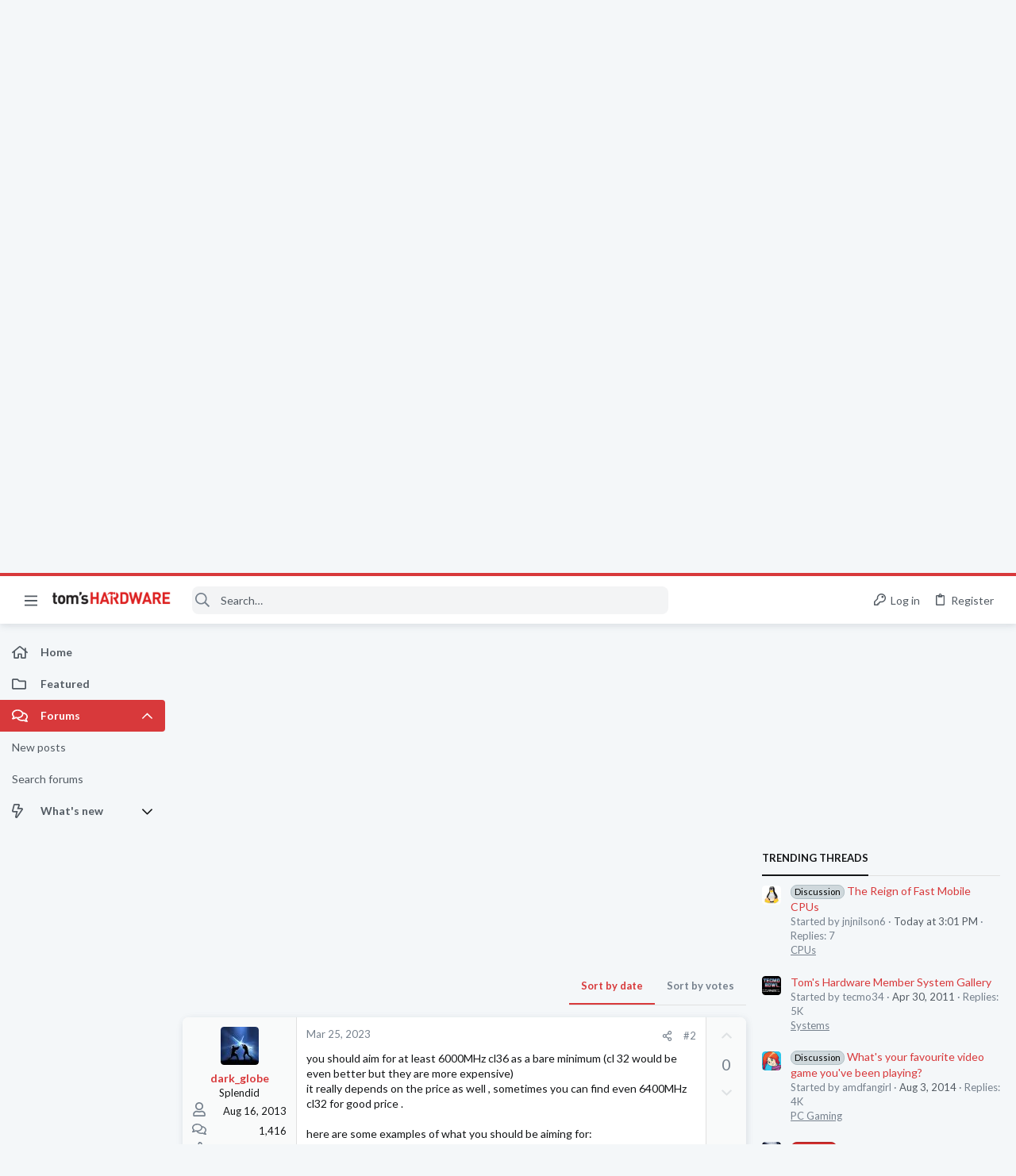

--- FILE ---
content_type: text/html; charset=utf-8
request_url: https://forums.tomshardware.com/threads/ddr5-for-gaming-pc-with-i5-13600k.3801720/
body_size: 36451
content:
<!DOCTYPE html>





	







	
	



	
	
		
	



	
	


















	





















	











	

































	



























	






	




































<html id="XF" lang="en-US" dir="LTR"
	  data-xf="2.3"
	  style="font-size: 62.5%;"
	  data-app="public"
	  data-template="thread_view_type_question"
	  data-container-key="node-6"
	  data-content-key="thread-3801720"
	  data-logged-in="false"
	  data-cookie-prefix="xf_"
	  data-csrf="1769397384,cf0634afe5f7e6bf1aabbdfe96f9a1b4"
	  class="has-no-js template-thread_view_type_question  uix_page--fixed sidebarNav--active  uix_hasCrumbs uix_hasPageAction"
	  >
	<head>



		<meta charset="utf-8" />
		<title>Question - DDR5 for gaming PC with i5-13600k | Tom&#039;s Hardware Forum</title>
		<link rel="manifest" href="/webmanifest.php">
		
		<meta name="apple-mobile-web-app-title" content="Tom&#039;s Hardware Forum">
		
			<link rel="apple-touch-icon" href="/data/assets/logo/maskable_icon_x192.png">
			
		
		<meta http-equiv="X-UA-Compatible" content="IE=Edge" />
		<meta name="viewport" content="width=device-width, initial-scale=1, viewport-fit=cover">
		
		
			
				<meta name="theme-color" content="#d8393b" />
				<meta name="msapplication-TileColor" content="#d8393b">
			
		
		
		
			<link rel="apple-touch-icon" href="/data/assets/logo/maskable_icon_x192.png">
		
		<meta name="apple-mobile-web-app-title" content="Tom&#039;s Hardware Forum">

		
			
		<meta name="description" content="Hello guys,
I&#039;m building new PC for gaming and I would say I have decided on the main parts, but not RAM. I have limited knowledge about it and have no idea..." />
		<meta property="og:description" content="Hello guys,
I&#039;m building new PC for gaming and I would say I have decided on the main parts, but not RAM. I have limited knowledge about it and have no idea which one to pick. I would like to go with DDR5 2x16GB or 2x32GB, non-RGB. Budget for RAM around 200 EUR.

GPU: ASUS 4070Ti TUF
CPU..." />
		<meta property="twitter:description" content="Hello guys,
I&#039;m building new PC for gaming and I would say I have decided on the main parts, but not RAM. I have limited knowledge about it and have no idea which one to pick. I would like to go..." />
	
		
			<meta property="og:url" content="https://forums.tomshardware.com/threads/ddr5-for-gaming-pc-with-i5-13600k.3801720/" />
		
			<link rel="canonical" href="https://forums.tomshardware.com/threads/ddr5-for-gaming-pc-with-i5-13600k.3801720/" />
		

		
			
	
	
	<meta property="og:site_name" content="Tom&#039;s Hardware Forum" />


		
		
			
	
	
	<meta property="og:type" content="website" />


		
		
			
	
	
	
		<meta property="og:title" content="Question - DDR5 for gaming PC with i5-13600k" />
		<meta property="twitter:title" content="Question - DDR5 for gaming PC with i5-13600k" />
	


		
		
		
		

		
	
	
	
	
	
		
	
	
	
	
	<link rel="stylesheet" href="/css.php?css=public%3Anormalize.css%2Cpublic%3Afa.css%2Cpublic%3Anormalize.css%2Cpublic%3Afa.css%2Cpublic%3Acore.less%2Cpublic%3Aapp.less&amp;s=21&amp;l=1&amp;d=1756317603&amp;k=e9e5f28bebf1e23ddbea9c7b8ce27616c4437a66" />
	
	

	
	
	
		
	
		
	
		
	

	<link rel="stylesheet" href="/css.php?css=public%3Abb_code.less&amp;s=21&amp;l=1&amp;d=1756317603&amp;k=10e101ac10ed1bc10c0e12b2d819fa4622cf2ec8" />
<link rel="stylesheet" href="/css.php?css=public%3Afuture.less&amp;s=21&amp;l=1&amp;d=1756317603&amp;k=daf0303f27863d501a8f626753624447b3aeac9a" />
<link rel="stylesheet" href="/css.php?css=public%3Afuture_footer.less&amp;s=21&amp;l=1&amp;d=1756317603&amp;k=7d46aadacbd14271d24fe320f5207a8d98b33513" />
<link rel="stylesheet" href="/css.php?css=public%3Amessage.less&amp;s=21&amp;l=1&amp;d=1756317603&amp;k=3218d2973bbcec1fcf97d6a331022c272f461137" />
<link rel="stylesheet" href="/css.php?css=public%3Ashare_controls.less&amp;s=21&amp;l=1&amp;d=1756317603&amp;k=9fc5ce428019f16816c7a2a026b0bd1394279ff6" />
<link rel="stylesheet" href="/css.php?css=public%3Ath_uix_threadStarterPost.less&amp;s=21&amp;l=1&amp;d=1756317603&amp;k=c994af88268d45d1860dda0533d557b91ac99fc1" />
<link rel="stylesheet" href="/css.php?css=public%3Athuserimprovements_trophy_showcase_macros.less&amp;s=21&amp;l=1&amp;d=1756317603&amp;k=f942dcbf1cd6508873f17c4bdfce87ea7ef523bf" />
<link rel="stylesheet" href="/css.php?css=public%3Atomshardware_icons.less&amp;s=21&amp;l=1&amp;d=1756317603&amp;k=e817da49ef7849a5439beeb9ff727eb44ac086b5" />
<link rel="stylesheet" href="/css.php?css=public%3Auix.less&amp;s=21&amp;l=1&amp;d=1756317603&amp;k=f4e5e93784b19edb68308745f1e93ae249aa0506" />
<link rel="stylesheet" href="/css.php?css=public%3Auix_material.less&amp;s=21&amp;l=1&amp;d=1756317603&amp;k=4a03b671e8b9289c34cd0b6d1cc9169d5df3fff0" />
<link rel="stylesheet" href="/css.php?css=public%3Auix_socialMedia.less&amp;s=21&amp;l=1&amp;d=1756317603&amp;k=f1cda9f7b95525652453446a392335cba6d68c6c" />
<link rel="stylesheet" href="/css.php?css=public%3Aextra.less&amp;s=21&amp;l=1&amp;d=1756317603&amp;k=8cbd6fe72d2d17682c0de395fab5da421e364ffe" />

	
		<link href='//fonts.googleapis.com/css?family=Lato:300,400,700' rel='stylesheet' type='text/css'>
	
	
		<script src="/js/xf/preamble.min.js?_v=07e3892b"></script>
	
	
	<script src="/js/vendor/vendor-compiled.js?_v=07e3892b" defer></script>
	<script src="/js/xf/core-compiled.js?_v=07e3892b" defer></script>
	
	<script>
		window.addEventListener('DOMContentLoaded', function() {
			XF.extendObject(true, XF.config, {
				// 
				userId: 0,
				enablePush: true,
				pushAppServerKey: 'BL9ZyqRMKhpqppCaPpWvTuYIJdQTnEHhiDKk5HkZ-ANMkhS3xjAIyzn0nTr9wzirGxI0egdlbVnto7_3DcsF-XU',
				url: {
					fullBase: 'https://forums.tomshardware.com/',
					basePath: '/',
					css: '/css.php?css=__SENTINEL__&s=21&l=1&d=1756317603',
					js: '/js/__SENTINEL__?_v=07e3892b',
					icon: '/data/local/icons/__VARIANT__.svg?v=1758304381#__NAME__',
					iconInline: '/styles/fa/__VARIANT__/__NAME__.svg?v=5.15.3',
					keepAlive: '/login/keep-alive'
				},
				cookie: {
					path: '/',
					domain: '',
					prefix: 'xf_',
					secure: true,
					consentMode: 'disabled',
					consented: ["optional","_third_party"]
				},
				cacheKey: 'f3ed7234243583f554e27d349fe769c5',
				csrf: '1769397384,cf0634afe5f7e6bf1aabbdfe96f9a1b4',
				js: {"\/js\/themehouse\/uix\/ripple.min.js?_v=07e3892b":true,"\/js\/themehouse\/global\/20210125.min.js?_v=07e3892b":true,"\/js\/themehouse\/uix\/index.min.js?_v=07e3892b":true,"\/js\/themehouse\/uix\/vendor\/hover-intent\/hoverintent.min.js?_v=07e3892b":true},
				fullJs: false,
				css: {"public:bb_code.less":true,"public:future.less":true,"public:future_footer.less":true,"public:message.less":true,"public:share_controls.less":true,"public:th_uix_threadStarterPost.less":true,"public:thuserimprovements_trophy_showcase_macros.less":true,"public:tomshardware_icons.less":true,"public:uix.less":true,"public:uix_material.less":true,"public:uix_socialMedia.less":true,"public:extra.less":true},
				time: {
					now: 1769397384,
					today: 1769317200,
					todayDow: 0,
					tomorrow: 1769403600,
					yesterday: 1769230800,
					week: 1768798800,
					month: 1767243600,
					year: 1767243600
				},
				style: {
					light: '',
					dark: '',
					defaultColorScheme: 'light'
				},
				borderSizeFeature: '2px',
				fontAwesomeWeight: 'r',
				enableRtnProtect: true,
				
				enableFormSubmitSticky: true,
				imageOptimization: '0',
				imageOptimizationQuality: 0.85,
				uploadMaxFilesize: 268435456,
				uploadMaxWidth: 1920,
				uploadMaxHeight: 1080,
				allowedVideoExtensions: ["m4v","mov","mp4","mp4v","mpeg","mpg","ogv","webm"],
				allowedAudioExtensions: ["mp3","opus","ogg","wav"],
				shortcodeToEmoji: true,
				visitorCounts: {
					conversations_unread: '0',
					alerts_unviewed: '0',
					total_unread: '0',
					title_count: true,
					icon_indicator: true
				},
				jsMt: {"xf\/action.js":"9032919f","xf\/embed.js":"3026ffe8","xf\/form.js":"3026ffe8","xf\/structure.js":"9032919f","xf\/tooltip.js":"3026ffe8"},
				jsState: {},
				publicMetadataLogoUrl: '',
				publicPushBadgeUrl: 'https://forums.tomshardware.com/styles/default/xenforo/bell.png'
			});

			XF.extendObject(XF.phrases, {
				// 
				date_x_at_time_y:     "{date} at {time}",
				day_x_at_time_y:      "{day} at {time}",
				yesterday_at_x:       "Yesterday at {time}",
				x_minutes_ago:        "{minutes} minutes ago",
				one_minute_ago:       "1 minute ago",
				a_moment_ago:         "A moment ago",
				today_at_x:           "Today at {time}",
				in_a_moment:          "In a moment",
				in_a_minute:          "In a minute",
				in_x_minutes:         "In {minutes} minutes",
				later_today_at_x:     "Later today at {time}",
				tomorrow_at_x:        "Tomorrow at {time}",
				short_date_x_minutes: "{minutes}m",
				short_date_x_hours:   "{hours}h",
				short_date_x_days:    "{days}d",

				day0: "Sunday",
				day1: "Monday",
				day2: "Tuesday",
				day3: "Wednesday",
				day4: "Thursday",
				day5: "Friday",
				day6: "Saturday",

				dayShort0: "Sun",
				dayShort1: "Mon",
				dayShort2: "Tue",
				dayShort3: "Wed",
				dayShort4: "Thu",
				dayShort5: "Fri",
				dayShort6: "Sat",

				month0: "January",
				month1: "February",
				month2: "March",
				month3: "April",
				month4: "May",
				month5: "June",
				month6: "July",
				month7: "August",
				month8: "September",
				month9: "October",
				month10: "November",
				month11: "December",

				active_user_changed_reload_page: "The active user has changed. Reload the page for the latest version.",
				server_did_not_respond_in_time_try_again: "The server did not respond in time. Please try again.",
				oops_we_ran_into_some_problems: "Oops! We ran into some problems.",
				oops_we_ran_into_some_problems_more_details_console: "Oops! We ran into some problems. Please try again later. More error details may be in the browser console.",
				file_too_large_to_upload: "The file is too large to be uploaded.",
				uploaded_file_is_too_large_for_server_to_process: "The uploaded file is too large for the server to process.",
				files_being_uploaded_are_you_sure: "Files are still being uploaded. Are you sure you want to submit this form?",
				attach: "Attach files",
				rich_text_box: "Rich text box",
				close: "Close",
				link_copied_to_clipboard: "Link copied to clipboard.",
				text_copied_to_clipboard: "Text copied to clipboard.",
				loading: "Loading…",
				you_have_exceeded_maximum_number_of_selectable_items: "You have exceeded the maximum number of selectable items.",

				processing: "Processing",
				'processing...': "Processing…",

				showing_x_of_y_items: "Showing {count} of {total} items",
				showing_all_items: "Showing all items",
				no_items_to_display: "No items to display",

				number_button_up: "Increase",
				number_button_down: "Decrease",

				push_enable_notification_title: "Push notifications enabled successfully at Tom\'s Hardware Forum",
				push_enable_notification_body: "Thank you for enabling push notifications!",

				pull_down_to_refresh: "Pull down to refresh",
				release_to_refresh: "Release to refresh",
				refreshing: "Refreshing…"
			});
		});
	</script>
	
	<script src="/js/themehouse/uix/ripple.min.js?_v=07e3892b" defer></script>
<script src="/js/themehouse/global/20210125.min.js?_v=07e3892b" defer></script>
<script src="/js/themehouse/uix/index.min.js?_v=07e3892b" defer></script>
<script src="/js/themehouse/uix/vendor/hover-intent/hoverintent.min.js?_v=07e3892b" defer></script>
<script>
XF.ready(() =>
{

$(document).ready(function() {
	$(".mobile").click(function(n) {
		var t = $(this).next();
		var target = $(t).offset().top;
		return $(this).next().slideToggle(200, function() {
			var targetNew = $(t).offset().top;
			$("html, body").animate({
				scrollTop: target || targetNew,
			}, 300)
		}),
		n.preventDefault(),
		false
	});
    $(".navmobile").click(function(n) {
        return $(this).next().slideToggle(),
        n.preventDefault(),
        !1
    });
});

})
</script>
<script>
XF.ready(() =>
{

	// detect android device. Added to fix the dark pixel bug https://github.com/Audentio/xf2theme-issues/issues/1055

	var ua = navigator.userAgent.toLowerCase();
	var isAndroid = ua.indexOf("android") > -1; //&& ua.indexOf("mobile");

	if(isAndroid) {
	document.querySelector("html").classList.add("device--isAndroid");
	}	

})
</script>
<script>
XF.ready(() =>
{

			var threadSelector = document.querySelector('.structItem--thread') !== null;
			
			if (threadSelector) {
				document.querySelector('.structItem--thread').addEventListener('click', (e) => {
					var target = e.target;
					var skip = ['a', 'i', 'input', 'label'];
					if (target && skip.indexOf(target.tagName.toLowerCase()) === -1) {
						var href = this.querySelector('.structItem-title').getAttribute('uix-href');
						if (e.metaKey || e.cmdKey) {
							e.preventDefault();
							window.open(href, '_blank');
						} else {
							window.location = href;
						}
					}
				});
			}
	
})
</script>
<script>
XF.ready(() =>
{

		
			var sidebar = document.querySelector('.p-body-sidebar');
			var backdrop = document.querySelector('.p-body-sidebar [data-ocm-class="offCanvasMenu-backdrop"]');
		
			var hasSidebar = document.querySelector('.p-body-sidebar') !== null;
			var hasBackdrop = document.querySelector('.p-body-sidebar [data-ocm-class="offCanvasMenu-backdrop"]') !== null;
			var sidebarTrigger = document.querySelector('.uix_sidebarCanvasTrigger') !== null;
			var sidebarInner = document.querySelector('.uix_sidebarCanvasTrigger') !== null;
			
			if (sidebarTrigger) {
				document.querySelector('.uix_sidebarCanvasTrigger').addEventListener("click", (e) => {
					e.preventDefault();

					sidebar.style.display = "block";;
					window.setTimeout(function() {
						sidebar.classList.add('offCanvasMenu');
						sidebar.classList.add('offCanvasMenu--blocks');
						sidebar.classList.add('is-active');
						sidebar.classList.add('is-transitioning');
						document.querySelector('body').classList.add('sideNav--open');
					}, 50);
		
					if (hasSidebar) {
						window.setTimeout(function() {
							sidebar.classList.remove('is-transitioning');
						}, 250);
					}
		
					if (sidebarInner) {
						document.querySelector('.uix_sidebarInner').classList.add('offCanvasMenu-content');
						backdrop.classList.add('offCanvasMenu-backdrop');
						document.querySelector('body').classList.add('is-modalOpen');
					}
				})
			}
			if (hasBackdrop) {
				backdrop.addEventListener("click", (e) => {
					sidebar.classList.add('is-transitioning');
					sidebar.classList.remove('is-active');

					window.setTimeout(function() {
						sidebar.classList.remove('offCanvasMenu');
						sidebar.classList.remove('offCanvasMenu--blocks');
						sidebar.classList.remove('is-transitioning');
						document.querySelector('.uix_sidebarInner').classList.remove('offCanvasMenu-content');
						backdrop.classList.remove('offCanvasMenu-backdrop');
						document.querySelector('body').classList.remove('is-modalOpen');
						sidebar.style.display="";
					}, 250);
				});
			}
		
	
})
</script>
<script>
XF.ready(() =>
{

	/****** OFF CANVAS ******/

    var panels = {
        navigation: {
            position: 1,
        },
        account: {
            position: 2,
        },
        inbox: {
            position: 3,
        },
        alerts: {
            position: 4,
        },
    };

    var tabsContainer = document.querySelector(".sidePanel__tabs");

    var activeTab = "navigation";

    var activeTabPosition = panels[activeTab].position;

    function generateDirections() {
        var tabPanels = document.querySelectorAll(".sidePanel__tabPanel");
        tabPanels.forEach(function (tabPanel) {
            var tabPosition = tabPanel.getAttribute("data-content");
            var activeTabPosition = panels[activeTab].position;

            if (tabPosition != activeTab) {
                if (panels[tabPosition].position < activeTabPosition) {
                    tabPanel.classList.add("is-left");
                }

                if (panels[tabPosition].position > activeTabPosition) {
                    tabPanel.classList.add("is-right");
                }
            }
        });
    }

    generateDirections();

	if (tabsContainer) {
		var sidePanelTabs = tabsContainer.querySelectorAll(".sidePanel__tab");
	}
	
	if (sidePanelTabs && sidePanelTabs.length > 0) {
		sidePanelTabs.forEach(function (tab) {
			tab.addEventListener("click", function () {
				sidePanelTabs.forEach(function (tab) {
					tab.classList.remove("sidePanel__tab--active");
				});
				this.classList.add("sidePanel__tab--active");

				activeTab = this.getAttribute("data-attr");

				var tabPanels = document.querySelectorAll(".sidePanel__tabPanel");
				tabPanels.forEach(function (tabPanel) {
					tabPanel.classList.remove("is-active");
				});

				var activeTabPanel = document.querySelector(
					'.sidePanel__tabPanel[data-content="' + activeTab + '"]'
				);
				activeTabPanel.classList.add("is-active");

				var tabPanels = document.querySelectorAll(".sidePanel__tabPanel");
				tabPanels.forEach(function (tabPanel) {
					tabPanel.classList.remove("is-left", "is-right");
				});

				generateDirections();
			});
		});
	}
	
})
</script>
<script>
XF.ready(() =>
{


	/******** extra info post toggle ***********/
	
    XF.thThreadsUserExtraTrigger = {
        eventNameSpace: 'XFthThreadsUserExtraTrigger',

        init: function(e) {},

        click: function(e) {
            var target = e.target;
            var parent = target.closest('.message-user');
            var triggerContainer = target.parentElement.closest('.thThreads__userExtra--toggle');
            var container = triggerContainer.previousElementSibling;
            var child = container.querySelector('.message-userExtras');
            var eleHeight = child.offsetHeight;

            if (parent.classList.contains('userExtra--expand')) {
                container.style.height = eleHeight + 'px';
                parent.classList.toggle('userExtra--expand');
                setTimeout(function() {
                    container.style.height = '0';
                    setTimeout(function() {
                        container.style.height = '';
                    }, 200);
                }, 17);
            } else {
                container.style.height = eleHeight + 'px';
                setTimeout(function() {
                    parent.classList.toggle('userExtra--expand');
                    container.style.height = '';
                }, 200);
            }
        }
    };

    document.body.addEventListener('click', function(event) {
        var target = event.target;
        if (target.matches('.thThreads__userExtra--trigger')) {
            XF.thThreadsUserExtraTrigger.click(event);
        }
    });
	
	
})
</script>
<script>
XF.ready(() =>
{


	/******** Backstretch images ***********/

		


})
</script>
<script>
XF.ready(() =>
{


	// sidenav canvas blur fix

    document.querySelectorAll('.p-body-sideNavTrigger .button').forEach(function (button) {
        button.addEventListener('click', function () {
            document.body.classList.add('sideNav--open');
        });
    });

    document.querySelectorAll("[data-ocm-class='offCanvasMenu-backdrop']").forEach(function (backdrop) {
        backdrop.addEventListener('click', function () {
            document.body.classList.remove('sideNav--open');
        });
    });

    document.addEventListener('editor:start', function (event) {
        if (typeof event !== 'undefined' && typeof event.target !== 'undefined') {
            var ele = event.target;
            if (event?.target) {
				var ele = event.target;
				if (!ele.classList==undefined) {
					if (ele.classList.contains('js-editor')) {
						var wrapper = ele.closest('.message-editorWrapper');
						if (wrapper) {
							setTimeout(function () {
								var innerEle = wrapper.querySelector('.fr-element');
								if (innerEle) {
									innerEle.addEventListener('focus', function (e) {
										document.documentElement.classList.add('uix_editor--focused');
									});
									innerEle.addEventListener('blur', function (e) {
										document.documentElement.classList.remove('uix_editor--focused');
									});
								}
							}, 0);
						}
					}
				}
			}
        }
    });

})
</script>
<script>
XF.ready(() =>
{

	// off canvas menu closer keyboard shortcut
    document.body.addEventListener('keyup', function (e) {
        switch (e.key) {
            case 'Escape':
                var offCanvasMenu = document.querySelector('.offCanvasMenu.is-active');
                if (offCanvasMenu) {
                    var backdrop = offCanvasMenu.querySelector('.offCanvasMenu-backdrop');
                    if (backdrop) {
                        backdrop.click();
                    }
                }
                return;
        }
    });
	
})
</script>
<script>
XF.ready(() =>
{

    let uixMegaHovered = false;
    const navEls = document.querySelectorAll('.uix-navEl--hasMegaMenu');
    const pNav = document.querySelector('.p-nav');
    let menu;

    function handleMouseOver() {
        if (uixMegaHovered) {
            menu = this.getAttribute('data-nav-id');
            pNav.classList.add('uix_showMegaMenu');

            document.querySelectorAll('.uix_megaMenu__content').forEach(function (content) {
                content.classList.remove('uix_megaMenu__content--active');
            });

            document
                .querySelector('.uix_megaMenu__content--' + menu)
                .classList.add('uix_megaMenu__content--active');
        }
    }

    function handleMouseEnter() {
        uixMegaHovered = true;
    }

    function handleMouseLeave() {
        pNav.classList.remove('uix_showMegaMenu');
        uixMegaHovered = false;
    }

    navEls.forEach(function (navEl) {
        navEl.addEventListener('mouseover', handleMouseOver);
    });

    pNav.addEventListener('mouseenter', handleMouseEnter);
    pNav.addEventListener('mouseleave', handleMouseLeave);
	
})
</script>
<script>
XF.ready(() =>
{

			setTimeout(function() {
				var doc = document.querySelector('html');
				editor = XF.getEditorInContainer(doc);
				if (!!editor && !!editor.ed) {
					editor.ed.events.on('focus', function() {
						if (document.querySelector('.uix_fabBar')) {
							var fabBar = document.querySelector('.uix_fabBar');
							fabBar.style.display = 'none';
						}
						
					});
					editor.ed.events.on('blur', function() {
						if (document.querySelector('.uix_fabBar')) {
							var fabBar = document.querySelector('.uix_fabBar');
							fabBar.style.display = '';
						}
					});
				}
			}, 100);
	
})
</script>
<script>
XF.ready(() =>
{

document.addEventListener('ajax:complete', function(e) {
		
	if (typeof e.detail == 'undefined') {
		return;
		}
    var xhr = e.detail[0];
    var status = e.detail[1];

    var data = xhr.responseJSON;
    if (!data) {
        return;
    }
    if (data.visitor) {
        var totalUnreadBadge = document.querySelector('.js-uix_badge--totalUnread');
        if (totalUnreadBadge) {
            totalUnreadBadge.dataset.badge = data.visitor.total_unread;
        }
    }
});
	
})
</script>

	
	

	



<script src="/js/themehouse/uix/defer.min.js?_v=07e3892b" defer></script>

	
<script src="/js/themehouse/uix/deferSidebarNav.min.js?_v=07e3892b" defer></script>


	
<script src="/js/themehouse/uix/deferFab.min.js?_v=07e3892b" defer></script>


	
<script src="/js/themehouse/uix/deferNodesCollapse.min.js?_v=07e3892b" defer></script>


	
<script src="/js/themehouse/uix/deferWidthToggle.min.js?_v=07e3892b" defer></script>





	



	



	
	
	
	

	

	

	



	

	

	
	
	
	


		
			<link rel="icon" type="image/png" href="https://forums.tomshardware.com/data/assets/logo/favicon.png" sizes="32x32" />
		
		
		
<script defer src="https://cloudmetrics.xenforo.com/js/essential.js" data-website-id="2020829209231880"></script>

		

		

	
    
      <script type="text/javascript" async=true>
  function log(logString) { if ((new URL(document.location)).searchParams.get("log") === 'true') console.log(logString); }

  window.hybridConf = {
    "bordeaux": {
      "template": "thread_view_type_question",
      "pageTitle": "Question - DDR5 for gaming PC with i5-13600k",
      "categories": [],
    },
    "champagne": {
      "videoplayer": "https://cdn.jwplayer.com/libraries/fJbURlj0.js",
      "videoplaylist": "https://cdn.jwplayer.com/v2/playlists/67Yco6KI",
      "threadForumNodeTitle": "",
    },
  };
  
    
      window.hybridConf.bordeaux.categories.push("Hardware");
    
      window.hybridConf.bordeaux.categories.push("Memory");
    
  

  log('[HYBRID] Loading remote quantcast/gdprccpa/bordeaux scripts...');
  const hybridForumConfiguration = document.createElement('script');
  hybridForumConfiguration.setAttribute('src', 'https://ad-assets.futurecdn.net/xenforo-forums/hybrid-forum-configuration.main.js');
  hybridForumConfiguration.setAttribute('crossorigin', 'anonymous');
  hybridForumConfiguration.defer = true;
  const headElement = document.querySelectorAll('head')[0];
  headElement.append(hybridForumConfiguration);
</script>
    



      
<!-- Google Tag Manager -->
<script>(function(w,d,s,l,i){w[l]=w[l]||[];w[l].push({'gtm.start':
new Date().getTime(),event:'gtm.js'});var f=d.getElementsByTagName(s)[0],
j=d.createElement(s),dl=l!='dataLayer'?'&l='+l:'';j.async=true;j.src=
'https://www.googletagmanager.com/gtm.js?id='+i+dl;f.parentNode.insertBefore(j,f);
})(window,document,'script','dataLayer','GTM-K8ZDFNW');</script>
<!-- End Google Tag Manager -->




</head>

	<body class="forum"  data-template="thread_view_type_question">
		<style>
	.p-pageWrapper .p-navSticky {
		top: 0 !important;
	}

	

	
	

	
	
	
		
			
			
				
			
		
	

	

	
		
	

		
		
		.uix_mainTabBar {top: 60px !important;}
		.uix_stickyBodyElement:not(.offCanvasMenu) {
			top: 80px !important;
			min-height: calc(100vh - 80px) !important;
		}
		.uix_sidebarInner .uix_sidebar--scroller {margin-top: 80px;}
		.uix_sidebarInner {margin-top: -80px;}
		.p-body-sideNavInner .uix_sidebar--scroller {margin-top: 80px;}
		.p-body-sideNavInner {margin-top: -80px;}
		.uix_stickyCategoryStrips {top: 80px !important;}
		#XF .u-anchorTarget {
			height: 80px;
			margin-top: -80px;
		}
	
		

		
			@media (max-width: $uix_sidebarBreakpoint) {
		
				.p-sectionLinks {display: none;}

				

				.uix_mainTabBar {top: 60px !important;}
				.uix_stickyBodyElement:not(.offCanvasMenu) {
					top: 80px !important;
					min-height: calc(100vh - 80px) !important;
				}
				.uix_sidebarInner .uix_sidebar--scroller {margin-top: 80px;}
				.uix_sidebarInner {margin-top: -80px;}
				.p-body-sideNavInner .uix_sidebar--scroller {margin-top: 80px;}
				.p-body-sideNavInner {margin-top: -80px;}
				.uix_stickyCategoryStrips {top: 80px !important;}
				#XF .u-anchorTarget {
					height: 80px;
					margin-top: -80px;
				}

				
		
			}
		
	

	.uix_sidebarNav .uix_sidebar--scroller {max-height: calc(100vh - 80px);}
	
	
</style>


		
      <![CDATA[
<!-- Google Tag Manager (noscript) -->
<noscript><iframe src="https://www.googletagmanager.com/ns.html?id=GTM-K8ZDFNW"
height="0" width="0" style="display:none;visibility:hidden"></iframe></noscript>
<!-- End Google Tag Manager (noscript) -->



<div id="jumpToTop"></div>

		

		<div class="uix_pageWrapper--fixed">
			<div class="p-pageWrapper" id="top">

				
					
	
	



					

					

					
						
						
							<header class="p-header" id="header">
								<div class="p-header-inner">
									
						
							<div class="p-header-content">
								
									
										
	
	<div class="p-header-logo p-header-logo--image">
		<a class="uix_logo" href="https://www.tomshardware.com">
			
				

	

	
		
		

		
	

	

	<picture data-variations="{&quot;default&quot;:{&quot;1&quot;:&quot;\/data\/files\/theme_assets\/tomshardware\/toms-hardware-logo.png&quot;,&quot;2&quot;:null}}">
		
		
		

		

		<img src="/data/files/theme_assets/tomshardware/toms-hardware-logo.png"  width="150" height="36" alt="Tom&#039;s Hardware Forum"  />
	</picture>


				
		</a>
		
	</div>


									

									
								
							</div>
						
					
								</div>
							</header>
						
					
					

					
					
					

					
						<div class="p-navSticky p-navSticky--all " data-top-offset-breakpoints="
						[
							{
								&quot;breakpoint&quot;: &quot;0&quot;,
								&quot;offset&quot;: &quot;0&quot;
							}
							
							
						]
					" data-xf-init="sticky-header">
							
						<nav class="p-nav">
							<div class="p-nav-inner">
								
									
									
										
									
									<button type="button" class="button button--plain p-nav-menuTrigger  badgeContainer" data-badge="0" data-xf-click="off-canvas" data-menu=".js-headerOffCanvasMenu" role="button" tabindex="0" aria-label="Menu"><span class="button-text">
										<i aria-hidden="true"></i>
									</span></button>
									
										<button type="button" class="button button--plain p-nav-menuTrigger uix_sidebarNav--trigger" id="uix_sidebarNav--trigger" rel="nofollow" role="button" tabindex="0" aria-label="Menu"><span class="button-text">
											<i aria-hidden="true"></i>
										</span></button>
									
								

								
	
	<div class="p-header-logo p-header-logo--image">
		<a class="uix_logo" href="https://www.tomshardware.com">
			
				

	

	
		
		

		
	

	

	<picture data-variations="{&quot;default&quot;:{&quot;1&quot;:&quot;\/data\/files\/theme_assets\/tomshardware\/toms-hardware-logo.png&quot;,&quot;2&quot;:null}}">
		
		
		

		

		<img src="/data/files/theme_assets/tomshardware/toms-hardware-logo.png"  width="150" height="36" alt="Tom&#039;s Hardware Forum"  />
	</picture>


				
		</a>
		
	</div>



								
									

									
								

								
	
		
		
			<div class="uix_searchBar">
				<div class="uix_searchBarInner">
					<form action="/search/search" method="post" class="uix_searchForm" data-xf-init="quick-search">
						<a class="uix_search--close">
							<i class="fa--xf far fa-window-close "><svg xmlns="http://www.w3.org/2000/svg" role="img" aria-hidden="true" ><use href="/data/local/icons/regular.svg?v=1758304381#window-close"></use></svg></i>
						</a>
						<input type="text" class="input js-uix_syncValue uix_searchInput uix_searchDropdown__trigger" autocomplete="off" data-uixsync="search" name="keywords" placeholder="Search…" aria-label="Search" data-menu-autofocus="true" />
						<a href="/search/"
						   class="uix_search--settings u-ripple"
						   data-xf-key="/"
						   aria-label="Search"
						   aria-expanded="false"
						   aria-haspopup="true"
						   title="Search">
							<i class="fa--xf far fa-cog "><svg xmlns="http://www.w3.org/2000/svg" role="img" aria-hidden="true" ><use href="/data/local/icons/regular.svg?v=1758304381#cog"></use></svg></i>
						</a>
						<span class=" uix_searchIcon">
							<i class="fa--xf far fa-search "><svg xmlns="http://www.w3.org/2000/svg" role="img" aria-hidden="true" ><use href="/data/local/icons/regular.svg?v=1758304381#search"></use></svg></i>
						</span>
						<input type="hidden" name="_xfToken" value="1769397384,cf0634afe5f7e6bf1aabbdfe96f9a1b4" />
					</form>
				</div>

				
					<a class="uix_searchIconTrigger p-navgroup-link p-navgroup-link--iconic p-navgroup-link--search u-ripple"
					   aria-label="Search"
					   aria-expanded="false"
					   aria-haspopup="true"
					   title="Search">
						<i aria-hidden="true"></i>
					</a>
				

				
					<a href="/search/"
					   class="p-navgroup-link p-navgroup-link--iconic p-navgroup-link--search u-ripple js-uix_minimalSearch__target"
					   data-xf-click="menu"
					   aria-label="Search"
					   aria-expanded="false"
					   aria-haspopup="true"
					   title="Search">
						<i aria-hidden="true"></i>
					</a>
				

				<div class="menu menu--structural menu--wide" data-menu="menu" aria-hidden="true">
					<form action="/search/search" method="post"
						  class="menu-content"
						  data-xf-init="quick-search">
						<h3 class="menu-header">Search</h3>
						
						<div class="menu-row">
							
								<div class="inputGroup inputGroup--joined">
									<input type="text" class="input js-uix_syncValue" name="keywords" data-acurl="/search/auto-complete" data-uixsync="search" placeholder="Search…" aria-label="Search" data-menu-autofocus="true" />
									
			<select name="constraints" class="js-quickSearch-constraint input" aria-label="Search within">
				<option value="">Everywhere</option>
<option value="{&quot;search_type&quot;:&quot;post&quot;}">Threads</option>
<option value="{&quot;search_type&quot;:&quot;post&quot;,&quot;c&quot;:{&quot;nodes&quot;:[6],&quot;child_nodes&quot;:1}}">This forum</option>
<option value="{&quot;search_type&quot;:&quot;post&quot;,&quot;c&quot;:{&quot;thread&quot;:3801720}}">This thread</option>

			</select>
		
								</div>
								
						</div>

						
						<div class="menu-row">
							<label class="iconic"><input type="checkbox"  name="c[title_only]" value="1" /><i aria-hidden="true"></i><span class="iconic-label">Search titles only

										
											<span tabindex="0" role="button"
												  data-xf-init="tooltip" data-trigger="hover focus click" title="Tags will also be searched in content where tags are supported">

												<i class="fa--xf far fa-question-circle  u-muted u-smaller"><svg xmlns="http://www.w3.org/2000/svg" role="img" ><title>Note</title><use href="/data/local/icons/regular.svg?v=1758304381#question-circle"></use></svg></i>
											</span></span></label>

						</div>
						
						<div class="menu-row">
							<div class="inputGroup">
								<span class="inputGroup-text" id="ctrl_search_menu_by_member">By:</span>
								<input type="text" class="input" name="c[users]" data-xf-init="auto-complete" placeholder="Member" aria-labelledby="ctrl_search_menu_by_member" />
							</div>
						</div>
						<div class="menu-footer">
							<span class="menu-footer-controls">
								<button type="submit" class="button button--icon button--icon--search button--primary"><i class="fa--xf far fa-search "><svg xmlns="http://www.w3.org/2000/svg" role="img" aria-hidden="true" ><use href="/data/local/icons/regular.svg?v=1758304381#search"></use></svg></i><span class="button-text">Search</span></button>
								<button type="submit" class="button " name="from_search_menu"><span class="button-text">Advanced search…</span></button>
							</span>
						</div>

						<input type="hidden" name="_xfToken" value="1769397384,cf0634afe5f7e6bf1aabbdfe96f9a1b4" />
					</form>
				</div>


				<div class="menu menu--structural menu--wide uix_searchDropdown__menu" aria-hidden="true">
					<form action="/search/search" method="post"
						  class="menu-content"
						  data-xf-init="quick-search">
						
						
							<div class="menu-row">

								<div class="inputGroup">
									<input name="keywords"
										   class="js-uix_syncValue"
										   data-uixsync="search"
										   placeholder="Search…"
										   aria-label="Search"
										   type="hidden" />
									
			<select name="constraints" class="js-quickSearch-constraint input" aria-label="Search within">
				<option value="">Everywhere</option>
<option value="{&quot;search_type&quot;:&quot;post&quot;}">Threads</option>
<option value="{&quot;search_type&quot;:&quot;post&quot;,&quot;c&quot;:{&quot;nodes&quot;:[6],&quot;child_nodes&quot;:1}}">This forum</option>
<option value="{&quot;search_type&quot;:&quot;post&quot;,&quot;c&quot;:{&quot;thread&quot;:3801720}}">This thread</option>

			</select>
		
								</div>
							</div>
							

						
						<div class="menu-row">
							<label class="iconic"><input type="checkbox"  name="c[title_only]" value="1" /><i aria-hidden="true"></i><span class="iconic-label">Search titles only

										
											<span tabindex="0" role="button"
												  data-xf-init="tooltip" data-trigger="hover focus click" title="Tags will also be searched in content where tags are supported">

												<i class="fa--xf far fa-question-circle  u-muted u-smaller"><svg xmlns="http://www.w3.org/2000/svg" role="img" aria-hidden="true" ><use href="/data/local/icons/regular.svg?v=1758304381#question-circle"></use></svg></i>
											</span></span></label>

						</div>
						
						<div class="menu-row">
							<div class="inputGroup">
								<span class="inputGroup-text">By:</span>
								<input class="input" name="c[users]" data-xf-init="auto-complete" placeholder="Member" />
							</div>
						</div>
						<div class="menu-footer">
							<span class="menu-footer-controls">
								<button type="submit" class="button button--icon button--icon--search button--primary"><i class="fa--xf far fa-search "><svg xmlns="http://www.w3.org/2000/svg" role="img" aria-hidden="true" ><use href="/data/local/icons/regular.svg?v=1758304381#search"></use></svg></i><span class="button-text">Search</span></button>
								<a href="/search/" class="button " rel="nofollow"><span class="button-text">Advanced…</span></a>
							</span>
						</div>

						<input type="hidden" name="_xfToken" value="1769397384,cf0634afe5f7e6bf1aabbdfe96f9a1b4" />
					</form>
				</div>
			</div>
		
	
	


								
									<div class="p-nav-opposite">
										
											
		
			
				
					<div class="p-navgroup p-account p-navgroup--guest">
						
							
								
	
		
		
	
		
			<a href="/login/" class="p-navgroup-link p-navgroup-link--textual p-navgroup-link--logIn" data-xf-click="menu" tabindex="0" aria-expanded="false" aria-haspopup="true">
				<i></i>
				<span class="p-navgroup-linkText">Log in</span>
			</a>
			<div class="menu menu--structural menu--medium" data-menu="menu" aria-hidden="true" data-href="/login/"></div>
		
	
	
		
			<a href="/register/" class="p-navgroup-link u-ripple p-navgroup-link--textual p-navgroup-link--register" data-xf-click="overlay" data-follow-redirects="on">
				<i></i>
				<span class="p-navgroup-linkText">Register</span>
			</a>
		
	

	

							
						
					</div>
				
				
					<div class="p-navgroup p-discovery">
						
							
	
		
	<a href="/whats-new/"
	   class="p-navgroup-link p-navgroup-link--iconic p-navgroup-link--whatsnew"
	   title="What&#039;s new">
		<i aria-hidden="true"></i>
		<span class="p-navgroup-linkText">What's new</span>
	</a>

	

							
	
		
		
			<div class="uix_searchBar">
				<div class="uix_searchBarInner">
					<form action="/search/search" method="post" class="uix_searchForm" data-xf-init="quick-search">
						<a class="uix_search--close">
							<i class="fa--xf far fa-window-close "><svg xmlns="http://www.w3.org/2000/svg" role="img" aria-hidden="true" ><use href="/data/local/icons/regular.svg?v=1758304381#window-close"></use></svg></i>
						</a>
						<input type="text" class="input js-uix_syncValue uix_searchInput uix_searchDropdown__trigger" autocomplete="off" data-uixsync="search" name="keywords" placeholder="Search…" aria-label="Search" data-menu-autofocus="true" />
						<a href="/search/"
						   class="uix_search--settings u-ripple"
						   data-xf-key="/"
						   aria-label="Search"
						   aria-expanded="false"
						   aria-haspopup="true"
						   title="Search">
							<i class="fa--xf far fa-cog "><svg xmlns="http://www.w3.org/2000/svg" role="img" aria-hidden="true" ><use href="/data/local/icons/regular.svg?v=1758304381#cog"></use></svg></i>
						</a>
						<span class=" uix_searchIcon">
							<i class="fa--xf far fa-search "><svg xmlns="http://www.w3.org/2000/svg" role="img" aria-hidden="true" ><use href="/data/local/icons/regular.svg?v=1758304381#search"></use></svg></i>
						</span>
						<input type="hidden" name="_xfToken" value="1769397384,cf0634afe5f7e6bf1aabbdfe96f9a1b4" />
					</form>
				</div>

				
					<a class="uix_searchIconTrigger p-navgroup-link p-navgroup-link--iconic p-navgroup-link--search u-ripple"
					   aria-label="Search"
					   aria-expanded="false"
					   aria-haspopup="true"
					   title="Search">
						<i aria-hidden="true"></i>
					</a>
				

				
					<a href="/search/"
					   class="p-navgroup-link p-navgroup-link--iconic p-navgroup-link--search u-ripple js-uix_minimalSearch__target"
					   data-xf-click="menu"
					   aria-label="Search"
					   aria-expanded="false"
					   aria-haspopup="true"
					   title="Search">
						<i aria-hidden="true"></i>
					</a>
				

				<div class="menu menu--structural menu--wide" data-menu="menu" aria-hidden="true">
					<form action="/search/search" method="post"
						  class="menu-content"
						  data-xf-init="quick-search">
						<h3 class="menu-header">Search</h3>
						
						<div class="menu-row">
							
								<div class="inputGroup inputGroup--joined">
									<input type="text" class="input js-uix_syncValue" name="keywords" data-acurl="/search/auto-complete" data-uixsync="search" placeholder="Search…" aria-label="Search" data-menu-autofocus="true" />
									
			<select name="constraints" class="js-quickSearch-constraint input" aria-label="Search within">
				<option value="">Everywhere</option>
<option value="{&quot;search_type&quot;:&quot;post&quot;}">Threads</option>
<option value="{&quot;search_type&quot;:&quot;post&quot;,&quot;c&quot;:{&quot;nodes&quot;:[6],&quot;child_nodes&quot;:1}}">This forum</option>
<option value="{&quot;search_type&quot;:&quot;post&quot;,&quot;c&quot;:{&quot;thread&quot;:3801720}}">This thread</option>

			</select>
		
								</div>
								
						</div>

						
						<div class="menu-row">
							<label class="iconic"><input type="checkbox"  name="c[title_only]" value="1" /><i aria-hidden="true"></i><span class="iconic-label">Search titles only

										
											<span tabindex="0" role="button"
												  data-xf-init="tooltip" data-trigger="hover focus click" title="Tags will also be searched in content where tags are supported">

												<i class="fa--xf far fa-question-circle  u-muted u-smaller"><svg xmlns="http://www.w3.org/2000/svg" role="img" ><title>Note</title><use href="/data/local/icons/regular.svg?v=1758304381#question-circle"></use></svg></i>
											</span></span></label>

						</div>
						
						<div class="menu-row">
							<div class="inputGroup">
								<span class="inputGroup-text" id="ctrl_search_menu_by_member">By:</span>
								<input type="text" class="input" name="c[users]" data-xf-init="auto-complete" placeholder="Member" aria-labelledby="ctrl_search_menu_by_member" />
							</div>
						</div>
						<div class="menu-footer">
							<span class="menu-footer-controls">
								<button type="submit" class="button button--icon button--icon--search button--primary"><i class="fa--xf far fa-search "><svg xmlns="http://www.w3.org/2000/svg" role="img" aria-hidden="true" ><use href="/data/local/icons/regular.svg?v=1758304381#search"></use></svg></i><span class="button-text">Search</span></button>
								<button type="submit" class="button " name="from_search_menu"><span class="button-text">Advanced search…</span></button>
							</span>
						</div>

						<input type="hidden" name="_xfToken" value="1769397384,cf0634afe5f7e6bf1aabbdfe96f9a1b4" />
					</form>
				</div>


				<div class="menu menu--structural menu--wide uix_searchDropdown__menu" aria-hidden="true">
					<form action="/search/search" method="post"
						  class="menu-content"
						  data-xf-init="quick-search">
						
						
							<div class="menu-row">

								<div class="inputGroup">
									<input name="keywords"
										   class="js-uix_syncValue"
										   data-uixsync="search"
										   placeholder="Search…"
										   aria-label="Search"
										   type="hidden" />
									
			<select name="constraints" class="js-quickSearch-constraint input" aria-label="Search within">
				<option value="">Everywhere</option>
<option value="{&quot;search_type&quot;:&quot;post&quot;}">Threads</option>
<option value="{&quot;search_type&quot;:&quot;post&quot;,&quot;c&quot;:{&quot;nodes&quot;:[6],&quot;child_nodes&quot;:1}}">This forum</option>
<option value="{&quot;search_type&quot;:&quot;post&quot;,&quot;c&quot;:{&quot;thread&quot;:3801720}}">This thread</option>

			</select>
		
								</div>
							</div>
							

						
						<div class="menu-row">
							<label class="iconic"><input type="checkbox"  name="c[title_only]" value="1" /><i aria-hidden="true"></i><span class="iconic-label">Search titles only

										
											<span tabindex="0" role="button"
												  data-xf-init="tooltip" data-trigger="hover focus click" title="Tags will also be searched in content where tags are supported">

												<i class="fa--xf far fa-question-circle  u-muted u-smaller"><svg xmlns="http://www.w3.org/2000/svg" role="img" aria-hidden="true" ><use href="/data/local/icons/regular.svg?v=1758304381#question-circle"></use></svg></i>
											</span></span></label>

						</div>
						
						<div class="menu-row">
							<div class="inputGroup">
								<span class="inputGroup-text">By:</span>
								<input class="input" name="c[users]" data-xf-init="auto-complete" placeholder="Member" />
							</div>
						</div>
						<div class="menu-footer">
							<span class="menu-footer-controls">
								<button type="submit" class="button button--icon button--icon--search button--primary"><i class="fa--xf far fa-search "><svg xmlns="http://www.w3.org/2000/svg" role="img" aria-hidden="true" ><use href="/data/local/icons/regular.svg?v=1758304381#search"></use></svg></i><span class="button-text">Search</span></button>
								<a href="/search/" class="button " rel="nofollow"><span class="button-text">Advanced…</span></a>
							</span>
						</div>

						<input type="hidden" name="_xfToken" value="1769397384,cf0634afe5f7e6bf1aabbdfe96f9a1b4" />
					</form>
				</div>
			</div>
		
	
	

						
					</div>
				
				
	

			
		
	
											
	
		
	
		
			<a aria-label="Toggle sidebar" href="javascript:;" class="uix_sidebarTrigger__component uix_sidebarTrigger button" data-xf-init="tooltip" title="Sidebar" rel="nofollow">
				<i class="fa--xf far fa-ellipsis-v  mdi mdi-dots-vertical"><svg xmlns="http://www.w3.org/2000/svg" role="img" aria-hidden="true" ><use href="/data/local/icons/regular.svg?v=1758304381#ellipsis-v"></use></svg></i>
				<span class="uix_sidebarTrigger--phrase">Toggle sidebar</span>
			</a>
		
		
			<a aria-label="Toggle sidebar" href="javascript:;" class="uix_sidebarCanvasTrigger uix_sidebarTrigger__component p-navgroup-link" data-xf-init="tooltip" title="Sidebar">
				<i class="fa--xf far fa-ellipsis-v  mdi mdi-dots-vertical"><svg xmlns="http://www.w3.org/2000/svg" role="img" aria-hidden="true" ><use href="/data/local/icons/regular.svg?v=1758304381#ellipsis-v"></use></svg></i>
				<span class="uix_sidebarTrigger--phrase">Toggle sidebar</span>
			</a>
		
	

	

										
									</div>
								
							</div>
							
						</nav>
					
							
		
			<div class="p-sectionLinks p-sectionLinks--empty"></div>
		
	
						</div>
						

					

					
	

					
	

					
	
		
	

	

					
	

					
				

				
				<div class="offCanvasMenu offCanvasMenu--nav js-headerOffCanvasMenu" data-menu="menu" aria-hidden="true" data-ocm-builder="navigation">
					<div class="offCanvasMenu-backdrop" data-menu-close="true"></div>
					<div class="offCanvasMenu-content">
						
						<div class="sidePanel sidePanel--nav sidePanel--visitor">
	<div class="sidePanel__tabPanels">
		
		<div data-content="navigation" class="is-active sidePanel__tabPanel js-navigationTabPanel">
			
							<div class="offCanvasMenu-header">
								Menu
								<a class="offCanvasMenu-closer" data-menu-close="true" role="button" tabindex="0" aria-label="Close"></a>
							</div>
							
							<div class="js-offCanvasNavTarget"></div>
							
							
						
		</div>
		
		
		
	</div>
</div>

						
						<div class="offCanvasMenu-installBanner js-installPromptContainer" style="display: none;" data-xf-init="install-prompt">
							<div class="offCanvasMenu-installBanner-header">Install the app</div>
							<button type="button" class="button js-installPromptButton"><span class="button-text">Install</span></button>
							<template class="js-installTemplateIOS">
								<div class="js-installTemplateContent">
									<div class="overlay-title">How to install the app on iOS</div>
									<div class="block-body">
										<div class="block-row">
											<p>
												Follow along with the video below to see how to install our site as a web app on your home screen.
											</p>
											<p style="text-align: center">
												<video src="/styles/default/xenforo/add_to_home.mp4"
													width="280" height="480" autoplay loop muted playsinline></video>
											</p>
											<p>
												<small><strong>Note:</strong> This feature may not be available in some browsers.</small>
											</p>
										</div>
									</div>
								</div>
							</template>
						</div>
					</div>
				</div>

				
	


				<div class="p-body" id="ctBoc">


					
						
	
	<div class="uix_sidebarNav">
		<div class="uix_sidebarNav__inner uix_stickyBodyElement">
			<div class="uix_sidebar--scroller">
				
					<ul class="uix_sidebarNavList js-offCanvasNavSource">
						
							
								<li class="uix_sidebarNavList__listItem">
									
	<div class="p-navEl  " >
		
			<div class="p-navEl__inner u-ripple">
				
			
				
	
	<a href="https://forums.tomshardware.com/"
			class="p-navEl-link  "
			
			data-xf-key="1"
			data-nav-id="home"><span>Home</span></a>

				
				
			
			
			
				</div>
		
		
			
				<div  class="uix_sidebarNav__subNav ">
			<div class="uix_sidebarNav__subNavInner">
				
			</div>
			</div>
		
	
</div>

								</li>
							
								<li class="uix_sidebarNavList__listItem">
									
	<div class="p-navEl  " >
		
			<div class="p-navEl__inner u-ripple">
				
			
				
	
	<a href="/featured/"
			class="p-navEl-link  "
			
			data-xf-key="2"
			data-nav-id="thfeature"><span>Featured</span></a>

				
				
			
			
			
				</div>
		
		
			
				<div  class="uix_sidebarNav__subNav ">
			<div class="uix_sidebarNav__subNavInner">
				
			</div>
			</div>
		
	
</div>

								</li>
							
								<li class="uix_sidebarNavList__listItem">
									
	<div class="p-navEl  is-selected" data-has-children="true">
		
			<div class="p-navEl__inner u-ripple">
				
			
				
	
	<a href="/"
			class="p-navEl-link p-navEl-link--splitMenu "
			
			
			data-nav-id="forums"><span>Forums</span></a>

				
					<a data-xf-key="3"
					   data-xf-click="menu"
					   data-menu-pos-ref="< .p-navEl"
					   class="p-navEl-splitTrigger"
					   role="button"
					   tabindex="0"
					   aria-label="Toggle expanded"
					   aria-expanded="false"
					   aria-haspopup="true">
					</a>
				
				
			
				
			
			
				<a class="uix_sidebarNav--trigger is-expanded" rel="nofollow"><i class="fa--xf far fa-chevron-down "><svg xmlns="http://www.w3.org/2000/svg" role="img" aria-hidden="true" ><use href="/data/local/icons/regular.svg?v=1758304381#chevron-down"></use></svg></i></a>
			
			
				</div>
		
		
			
				<div data-menu="false" class="uix_sidebarNav__subNav subNav--expand">
			<div class="uix_sidebarNav__subNavInner">
				
					
	
	
	<a href="/whats-new/posts/"
			class="menu-linkRow u-ripple u-indentDepth0 js-offCanvasCopy "
			
			
			data-nav-id="newPosts"><span>New posts</span></a>

	

				
					
	
	
	<a href="/search/?type=post"
			class="menu-linkRow u-ripple u-indentDepth0 js-offCanvasCopy "
			
			
			data-nav-id="searchForums"><span>Search forums</span></a>

	

				
			</div>
			</div>
		
	
</div>

								</li>
							
								<li class="uix_sidebarNavList__listItem">
									
	<div class="p-navEl  " data-has-children="true">
		
			<div class="p-navEl__inner u-ripple">
				
			
				
	
	<a href="/whats-new/"
			class="p-navEl-link p-navEl-link--splitMenu "
			
			
			data-nav-id="whatsNew"><span>What's new</span></a>

				
					<a data-xf-key="4"
					   data-xf-click="menu"
					   data-menu-pos-ref="< .p-navEl"
					   class="p-navEl-splitTrigger"
					   role="button"
					   tabindex="0"
					   aria-label="Toggle expanded"
					   aria-expanded="false"
					   aria-haspopup="true">
					</a>
				
				
			
				
			
			
				<a class="uix_sidebarNav--trigger " rel="nofollow"><i class="fa--xf far fa-chevron-down "><svg xmlns="http://www.w3.org/2000/svg" role="img" aria-hidden="true" ><use href="/data/local/icons/regular.svg?v=1758304381#chevron-down"></use></svg></i></a>
			
			
				</div>
		
		
			
				<div data-menu="false" class="uix_sidebarNav__subNav ">
			<div class="uix_sidebarNav__subNavInner">
				
					
	
	
	<a href="/featured/"
			class="menu-linkRow u-ripple u-indentDepth0 js-offCanvasCopy "
			
			
			data-nav-id="featured"><span>Featured content</span></a>

	

				
					
	
	
	<a href="/whats-new/posts/"
			class="menu-linkRow u-ripple u-indentDepth0 js-offCanvasCopy "
			 rel="nofollow"
			
			data-nav-id="whatsNewPosts"><span>New posts</span></a>

	

				
					
	
	
	<a href="/whats-new/latest-activity"
			class="menu-linkRow u-ripple u-indentDepth0 js-offCanvasCopy "
			 rel="nofollow"
			
			data-nav-id="latestActivity"><span>Latest activity</span></a>

	

				
			</div>
			</div>
		
	
</div>

								</li>
							
						
					</ul>
				
				
				
			</div>
		</div>
	</div>


					

					<div class="p-body-inner ">
						
						<!--XF:EXTRA_OUTPUT-->

						
	
		
	
		

		
	

	


						
	
		
	
		
			
			<div class="p-body-header">
			
				<div class="pageContent">
					
						
							<div class="uix_headerInner">
								
				<div class="test">
									
										<div class="p-title ">
											
												
													<h1 class="p-title-value"><span class="label label--red" dir="auto">Question</span><span class="label-append">&nbsp;</span>DDR5 for gaming PC with i5-13600k</h1>
												
											
										</div>
									

									
										<div class="p-description">
	<ul class="listInline listInline--bullet">
		<li>
			<i class="fa--xf far fa-user "><svg xmlns="http://www.w3.org/2000/svg" role="img" ><title>Thread starter</title><use href="/data/local/icons/regular.svg?v=1758304381#user"></use></svg></i>
			<span class="u-srOnly">Thread starter</span>

			<a href="/members/spellbreak.1217106/" class="username  u-concealed" dir="auto" data-user-id="1217106" data-xf-init="member-tooltip">Spellbreak</a>
		</li>
		<li>
			<i class="fa--xf far fa-clock "><svg xmlns="http://www.w3.org/2000/svg" role="img" ><title>Start date</title><use href="/data/local/icons/regular.svg?v=1758304381#clock"></use></svg></i>
			<span class="u-srOnly">Start date</span>

			<a href="/threads/ddr5-for-gaming-pc-with-i5-13600k.3801720/" class="u-concealed"><time  class="u-dt" dir="auto" datetime="2023-03-25T10:18:15-0400" data-timestamp="1679753895" data-date="Mar 25, 2023" data-time="10:18 AM" data-short="Mar &#039;23" title="Mar 25, 2023 at 10:18 AM">Mar 25, 2023</time></a>
		</li>
		
		
	</ul>
</div>
									
								</div>
			
							</div>
						
						
							<div class="uix_headerInner--opposite">
								
									
										
									
									
	
		
	
		
			<a aria-label="Toggle sidebar" href="javascript:;" class="uix_sidebarTrigger__component uix_sidebarTrigger button" data-xf-init="tooltip" title="Sidebar" rel="nofollow">
				<i class="fa--xf far fa-ellipsis-v  mdi mdi-dots-vertical"><svg xmlns="http://www.w3.org/2000/svg" role="img" aria-hidden="true" ><use href="/data/local/icons/regular.svg?v=1758304381#ellipsis-v"></use></svg></i>
				<span class="uix_sidebarTrigger--phrase">Toggle sidebar</span>
			</a>
		
		
			<a aria-label="Toggle sidebar" href="javascript:;" class="uix_sidebarCanvasTrigger uix_sidebarTrigger__component p-navgroup-link" data-xf-init="tooltip" title="Sidebar">
				<i class="fa--xf far fa-ellipsis-v  mdi mdi-dots-vertical"><svg xmlns="http://www.w3.org/2000/svg" role="img" aria-hidden="true" ><use href="/data/local/icons/regular.svg?v=1758304381#ellipsis-v"></use></svg></i>
				<span class="uix_sidebarTrigger--phrase">Toggle sidebar</span>
			</a>
		
	

	

								
							</div>
						
					
				</div>
			</div>
		
	

	


						
	


						
	
		
	
	
	
		<div class="breadcrumb ">
			<div class="pageContent">
				
					
						
							<ul class="p-breadcrumbs "
								itemscope itemtype="https://schema.org/BreadcrumbList">
								
									
		

		
		
		
			
			
	<li itemprop="itemListElement" itemscope itemtype="https://schema.org/ListItem">
		<a href="https://forums.tomshardware.com/" itemprop="item">
			
				<span itemprop="name">Home</span>
			
		</a>
		<meta itemprop="position" content="1" />
	</li>

		

			
			
			
	<li itemprop="itemListElement" itemscope itemtype="https://schema.org/ListItem">
		<a href="/" itemprop="item">
			
				<span itemprop="name">Forums</span>
			
		</a>
		<meta itemprop="position" content="2" />
	</li>

		
		
			
			
	<li itemprop="itemListElement" itemscope itemtype="https://schema.org/ListItem">
		<a href="/categories/hardware.1/" itemprop="item">
			
				<span itemprop="name">Hardware</span>
			
		</a>
		<meta itemprop="position" content="3" />
	</li>

		
			
			
	<li itemprop="itemListElement" itemscope itemtype="https://schema.org/ListItem">
		<a href="/forums/memory.6/" itemprop="item">
			
				<span itemprop="name">Memory</span>
			
		</a>
		<meta itemprop="position" content="4" />
	</li>

		
	
								
							</ul>
						
					
				
			</div>
		</div>
	

	

	
	
	                          <div id="header_leaderboard"></div>
	                        



	


						
	


						
	<noscript class="js-jsWarning"><div class="blockMessage blockMessage--important blockMessage--iconic u-noJsOnly">JavaScript is disabled. For a better experience, please enable JavaScript in your browser before proceeding.</div></noscript>

						
	<div class="blockMessage blockMessage--important blockMessage--iconic js-browserWarning" style="display: none">You are using an out of date browser. It  may not display this or other websites correctly.<br />You should upgrade or use an <a href="https://www.google.com/chrome/" target="_blank" rel="noopener">alternative browser</a>.</div>



						<div uix_component="MainContainer" class="uix_contentWrapper">

							
	


							

	
	
	                          <div id="interstitial"></div>
	                        


							
	

							
	

							
	

							
	


							<div class="p-body-main p-body-main--withSidebar ">
								
								

								
	

								<div uix_component="MainContent" class="p-body-content">
									<!-- ABOVE MAIN CONTENT -->
									
	

									
	

									
	

									
	

									
	

									<div class="p-body-pageContent">
										
	

										
	

										
	

										
	

										
	

										
















	
	
	
		
	
	
	


	
	
	
		
	
	
	


	
	
		
	
	
	


	
	



	










	



	

	
		
	

















	

	
	<div class="block block--messages "
		data-xf-init="lightbox select-to-quote"
		data-message-selector=".js-post"
		data-lb-id="thread-3801720">
		
			
	


			<div class="block-outer"></div>

			
	<div class="block-outer js-threadStatusField"></div>

		

		<div class="block-container">
			<div class="block-body">
				
					

	
	


	

	

	

	
	<article class="message    message-threadStarterPost message--post message--thfeature_firstPost  js-post js-inlineModContainer  "
			 data-author="Spellbreak"
			 data-content="post-22965936"
			 id="js-post-22965936"
			>

			

		<span class="u-anchorTarget" id="post-22965936"></span>

		
			<div class="message-inner">
				
					<div class="message-cell message-cell--user">
						

	<section class="message-user userExtra--expand"
			 
			 
			 >

		
		
		<div class="message-avatar ">
			<div class="message-avatar-wrapper">
				
					<a href="/members/spellbreak.1217106/" class="avatar avatar--s" data-user-id="1217106" data-xf-init="member-tooltip">
			<img src="https://tomshardware-data.community.forum/avatars/s/1217/1217106.jpg?1547199327"  alt="Spellbreak" class="avatar-u1217106-s" width="48" height="48" loading="lazy" /> 
		</a>
				
				
			</div>
		</div>
		<div class="uix_messagePostBitWrapper">
			<div class="message-userDetails">
				<h4 class="message-name"><a href="/members/spellbreak.1217106/" class="username " dir="auto" data-user-id="1217106" data-xf-init="member-tooltip">Spellbreak</a></h4>
				<h5 class="userTitle message-userTitle" dir="auto">Distinguished</h5>
				
				
					
						<div class="uix_originalPoster__icon" data-xf-init="tooltip" title="Original poster">
							<i class="fa--xf far fa-user-edit  mdi mdi-account-edit"><svg xmlns="http://www.w3.org/2000/svg" role="img" aria-hidden="true" ><use href="/data/local/icons/regular.svg?v=1758304381#user-edit"></use></svg></i>
						</div>
					
				
				
				
			</div>
			
			
				
				
					
							<div class="message-userExtras">
								
									
										<dl class="pairs pairs--justified">
											
												<dt>
													<span data-xf-init="tooltip" title="Joined">
														<i class="fa--xf far fa-user "><svg xmlns="http://www.w3.org/2000/svg" role="img" aria-hidden="true" ><use href="/data/local/icons/regular.svg?v=1758304381#user"></use></svg></i>
													</span>
												</dt>
											
											<dd>Aug 2, 2013</dd>
										</dl>
									
									
										<dl class="pairs pairs--justified">
											
												<dt>
													<span data-xf-init="tooltip" title="Messages">
														<i class="fa--xf far fa-comments "><svg xmlns="http://www.w3.org/2000/svg" role="img" aria-hidden="true" ><use href="/data/local/icons/regular.svg?v=1758304381#comments"></use></svg></i>
													</span>
												</dt>
												
											<dd>66</dd>
										</dl>
									
									
									
										<dl class="pairs pairs--justified">
											
												<dt>
													<span data-xf-init="tooltip" title="Reaction score">
														<i class="fa--xf far fa-thumbs-up "><svg xmlns="http://www.w3.org/2000/svg" role="img" aria-hidden="true" ><use href="/data/local/icons/regular.svg?v=1758304381#thumbs-up"></use></svg></i>
													</span>
												</dt>
												
											<dd>3</dd>
										</dl>
									
									
										<dl class="pairs pairs--justified">
											
												<dt>
													<span data-xf-init="tooltip" title="Points">
														<i class="fa--xf far fa-trophy "><svg xmlns="http://www.w3.org/2000/svg" role="img" aria-hidden="true" ><use href="/data/local/icons/regular.svg?v=1758304381#trophy"></use></svg></i>
													</span>
												</dt>
											
											<dd>18,635</dd>
										</dl>
									
									
									
									
									
										

	

										
									
									
						
	
		
			<div class="trophyShowcase trophyShowcase--postbit">
				
				
					
						
	

	
		<a href="/trophies/liked.58/"
		   class="trophyIconItem"
		   title="Liked"
		   data-xf-init="tooltip">
			
				<img src="/data/medias/svg/Liked.svg" style=""/>
				
		</a>
	
		<a href="/trophies/ancient.35/"
		   class="trophyIconItem"
		   title="Ancient"
		   data-xf-init="tooltip">
			
				<img src="/data/medias/svg/Ancient.svg" style=""/>
				
		</a>
	
		<a href="/trophies/storage-authority.91/"
		   class="trophyIconItem"
		   title="Storage Authority"
		   data-xf-init="tooltip">
			
				<img src="/data/medias/svg/Business Computing_2-Authority.svg" style=""/>
				
		</a>
	
		<a href="/trophies/brass.37/"
		   class="trophyIconItem"
		   title="Brass"
		   data-xf-init="tooltip">
			
				<img src="/data/medias/svg/Brass.svg" style=""/>
				
		</a>
	
		<a href="/trophies/novice.36/"
		   class="trophyIconItem"
		   title="Novice"
		   data-xf-init="tooltip">
			
				<img src="/data/medias/svg/Novice.svg" style=""/>
				
		</a>
	
		<a href="/trophies/elder.33/"
		   class="trophyIconItem"
		   title="Elder"
		   data-xf-init="tooltip">
			
				<img src="/data/medias/svg/Elder.svg" style=""/>
				
		</a>
	
		<a href="/trophies/veteran.32/"
		   class="trophyIconItem"
		   title="Veteran"
		   data-xf-init="tooltip">
			
				<img src="/data/medias/svg/Veteran.svg" style=""/>
				
		</a>
	
		<a href="/trophies/journeyman.31/"
		   class="trophyIconItem"
		   title="Journeyman"
		   data-xf-init="tooltip">
			
				<img src="/data/medias/svg/Journeyman.svg" style=""/>
				
		</a>
	
		<a href="/trophies/initiate.30/"
		   class="trophyIconItem"
		   title="Initiate"
		   data-xf-init="tooltip">
			
				<img src="/data/medias/svg/Initiate.svg" style=""/>
				
		</a>
	

						
				
			</div>
		
	

					
				
							</div>
						
				
			
		</div>
		<span class="message-userArrow"></span>
	</section>

					</div>
				

				
					<div class="message-cell message-cell--main">
						
							<div class="message-main uix_messageContent js-quickEditTarget">

								
									

          

	<header class="message-attribution message-attribution--split">
		<ul class="message-attribution-main listInline ">
			
			<li class="u-concealed">
				<a href="/threads/ddr5-for-gaming-pc-with-i5-13600k.3801720/post-22965936" rel="nofollow" >
					<time  class="u-dt" dir="auto" datetime="2023-03-25T10:18:15-0400" data-timestamp="1679753895" data-date="Mar 25, 2023" data-time="10:18 AM" data-short="Mar &#039;23" title="Mar 25, 2023 at 10:18 AM">Mar 25, 2023</time>
				</a>
			</li>
			
			
		</ul>

		<ul class="message-attribution-opposite message-attribution-opposite--list ">
			
			<li>
				<a href="/threads/ddr5-for-gaming-pc-with-i5-13600k.3801720/post-22965936"
					class="message-attribution-gadget"
					data-xf-init="share-tooltip"
					data-href="/posts/22965936/share"
					aria-label="Share"
					rel="nofollow">
					<i class="fa--xf far fa-share-alt "><svg xmlns="http://www.w3.org/2000/svg" role="img" aria-hidden="true" ><use href="/data/local/icons/regular.svg?v=1758304381#share-alt"></use></svg></i>
				</a>
			</li>
			
				<li class="u-hidden js-embedCopy">
					
	<a href="javascript:"
		data-xf-init="copy-to-clipboard"
		data-copy-text="&lt;div class=&quot;js-xf-embed&quot; data-url=&quot;https://forums.tomshardware.com&quot; data-content=&quot;post-22965936&quot;&gt;&lt;/div&gt;&lt;script defer src=&quot;https://forums.tomshardware.com/js/xf/external_embed.js?_v=07e3892b&quot;&gt;&lt;/script&gt;"
		data-success="Embed code HTML copied to clipboard."
		class="">
		<i class="fa--xf far fa-code "><svg xmlns="http://www.w3.org/2000/svg" role="img" aria-hidden="true" ><use href="/data/local/icons/regular.svg?v=1758304381#code"></use></svg></i>
	</a>

				</li>
			
			
			
				<li>
					<a href="/threads/ddr5-for-gaming-pc-with-i5-13600k.3801720/post-22965936" rel="nofollow">
						#1
					</a>
				</li>
			
		</ul>
	</header>

								

								<div class="message-content js-messageContent">
									

										
											
	
	
	

										

										
											
	
	
	<div class="message-userContent lbContainer js-lbContainer "
		 data-lb-id="post-22965936"
		 data-lb-caption-desc="Spellbreak &middot; Mar 25, 2023 at 10:18 AM">

		
			

	
		
	

		

		<article class="message-body js-selectToQuote">
			
				
			
			
			<div >
				
					<div class="bbWrapper">Hello guys,<br />
I&#039;m building new PC for gaming and I would say I have decided on the main parts, but not RAM. I have limited knowledge about it and have no idea which one to pick. I would like to go with DDR5 2x16GB or 2x32GB, non-RGB. Budget for RAM around 200 EUR.<br />
<br />
<b>GPU:</b> ASUS 4070Ti TUF<br />
<b>CPU: </b>i5-13600k<br />
<b>MB: </b>ASUS Z790-Plus TUF<br />
<br />
Currently looking at three brands G.Skill Trydent Z5, Crucial or Corsair Vengeance.</div>
				
			</div>
			
			<div class="js-selectToQuoteEnd">&nbsp;</div>
			
				
			
		</article>

		
			

	
		
	

		

		
	</div>

										

										
											
    

	

										

										
											
	

										

									
								</div>

								<div class="reactionsBar js-reactionsList ">
									
								</div>

								
									
    

	<footer class="message-footer">
        
        
		

		

		<div class="js-historyTarget message-historyTarget toggleTarget" data-href="trigger-href"></div>
	</footer>

								
							</div>

						
					</div>
				
			</div>
		
	</article>

	
	

	
	

	
	<!-- VIDEO_AD -->
	
	                            
	                                
	                                  
  <style>#jwplayer-container-div { width: 100%; max-width: 750px; margin: 30px auto; }</style>
  <div id="jwplayer-container-div"></div>

  <script type="text/javascript">
    log('[HYBRID] Loading remote champagne scripts...');
    const champagne = document.createElement('script');
    champagne.setAttribute('src', 'https://ad-assets.futurecdn.net/xenforo-forums/hybrid-forum-configuration.champagne.js');
    champagne.setAttribute('crossorigin', 'anonymous');
    document.querySelectorAll('head')[0].append(champagne);
  </script>

	                                
	                                    
	                        



				
			</div>
		</div>

		
	</div>



	



<div class="block block--messages" data-xf-init="" data-type="post" data-href="/inline-mod/" data-search-target="*">

	<span class="u-anchorTarget" id="posts"></span>

	

	<div class="block-outer"><div class="block-outer-opposite block-outer-opposite--postSortFilter">
					
	
		
			
				<div class="tabs tabs--standalone tabs--standalone--small tabs--standalone--inline">
				
					
						
							<a href="/threads/ddr5-for-gaming-pc-with-i5-13600k.3801720/"
								class="tabs-tab is-active"
								rel="nofollow">
								Sort by date
							</a>
						
							<a href="/threads/ddr5-for-gaming-pc-with-i5-13600k.3801720/?order=vote_score"
								class="tabs-tab "
								rel="nofollow">
								Sort by votes
							</a>
						
					
					
				
				</div>
			
		
	

				</div></div>

	

	

	

	
	
	                          <div id="text_ad"></div>
	                        


<div class="block-container lbContainer"
		data-xf-init="lightbox select-to-quote"
		data-message-selector=".js-post"
		data-lb-id="thread-3801720"
		data-lb-universal="1">

		<div class="block-body js-replyNewMessageContainer">
			
				



					

					
						

	
	


	

	

	
	<article class="message   message--post   js-post js-inlineModContainer  "
			 data-author="dark_globe"
			 data-content="post-22966004"
			 id="js-post-22966004"
			itemscope itemtype="https://schema.org/Answer" itemid="https://forums.tomshardware.com/posts/22966004/">

			
				<meta itemprop="parentItem" itemscope itemid="https://forums.tomshardware.com/threads/ddr5-for-gaming-pc-with-i5-13600k.3801720/" />
			

		<span class="u-anchorTarget" id="post-22966004"></span>

		
			<div class="message-inner">
				
					<div class="message-cell message-cell--user">
						

	<section class="message-user userExtra--expand"
			 itemprop="author"
			 itemscope itemtype="https://schema.org/Person"
			 itemid="https://forums.tomshardware.com/members/dark_globe.1227488/">

		
			<meta itemprop="url" content="https://forums.tomshardware.com/members/dark_globe.1227488/" />
		
		
		<div class="message-avatar ">
			<div class="message-avatar-wrapper">
				
					<a href="/members/dark_globe.1227488/" class="avatar avatar--s" data-user-id="1227488" data-xf-init="member-tooltip">
			<img src="https://tomshardware-data.community.forum/avatars/s/1227/1227488.jpg?1547199327" srcset="https://tomshardware-data.community.forum/avatars/m/1227/1227488.jpg?1547199327 2x" alt="dark_globe" class="avatar-u1227488-s" width="48" height="48" loading="lazy" itemprop="image" /> 
		</a>
				
				
			</div>
		</div>
		<div class="uix_messagePostBitWrapper">
			<div class="message-userDetails">
				<h4 class="message-name"><a href="/members/dark_globe.1227488/" class="username " dir="auto" data-user-id="1227488" data-xf-init="member-tooltip"><span itemprop="name">dark_globe</span></a></h4>
				<h5 class="userTitle message-userTitle" dir="auto" itemprop="jobTitle">Splendid</h5>
				
				
				
				
			</div>
			
			
				
				
					
							<div class="message-userExtras">
								
									
										<dl class="pairs pairs--justified">
											
												<dt>
													<span data-xf-init="tooltip" title="Joined">
														<i class="fa--xf far fa-user "><svg xmlns="http://www.w3.org/2000/svg" role="img" aria-hidden="true" ><use href="/data/local/icons/regular.svg?v=1758304381#user"></use></svg></i>
													</span>
												</dt>
											
											<dd>Aug 16, 2013</dd>
										</dl>
									
									
										<dl class="pairs pairs--justified">
											
												<dt>
													<span data-xf-init="tooltip" title="Messages">
														<i class="fa--xf far fa-comments "><svg xmlns="http://www.w3.org/2000/svg" role="img" aria-hidden="true" ><use href="/data/local/icons/regular.svg?v=1758304381#comments"></use></svg></i>
													</span>
												</dt>
												
											<dd>1,416</dd>
										</dl>
									
									
									
										<dl class="pairs pairs--justified">
											
												<dt>
													<span data-xf-init="tooltip" title="Reaction score">
														<i class="fa--xf far fa-thumbs-up "><svg xmlns="http://www.w3.org/2000/svg" role="img" aria-hidden="true" ><use href="/data/local/icons/regular.svg?v=1758304381#thumbs-up"></use></svg></i>
													</span>
												</dt>
												
											<dd>244</dd>
										</dl>
									
									
										<dl class="pairs pairs--justified">
											
												<dt>
													<span data-xf-init="tooltip" title="Points">
														<i class="fa--xf far fa-trophy "><svg xmlns="http://www.w3.org/2000/svg" role="img" aria-hidden="true" ><use href="/data/local/icons/regular.svg?v=1758304381#trophy"></use></svg></i>
													</span>
												</dt>
											
											<dd>26,590</dd>
										</dl>
									
									
									
									
									
										

	

										
									
									
						
	
		
			<div class="trophyShowcase trophyShowcase--postbit">
				
				
					
						
	

	
		<a href="/trophies/honored.62/"
		   class="trophyIconItem"
		   title="Honored"
		   data-xf-init="tooltip">
			
				<img src="/data/medias/svg/Honored.svg" style=""/>
				
		</a>
	
		<a href="/trophies/respected.61/"
		   class="trophyIconItem"
		   title="Respected"
		   data-xf-init="tooltip">
			
				<img src="/data/medias/svg/Respected.svg" style=""/>
				
		</a>
	
		<a href="/trophies/components-master.53/"
		   class="trophyIconItem"
		   title="Components Master"
		   data-xf-init="tooltip">
			
				<img src="/data/medias/svg/Peripherals-Components_3-Master.svg" style=""/>
				
		</a>
	
		<a href="/trophies/graphics-card-authority.88/"
		   class="trophyIconItem"
		   title="Graphics Card Authority"
		   data-xf-init="tooltip">
			
				<img src="/data/medias/svg/GraphicsCards_2-Authority.svg" style=""/>
				
		</a>
	
		<a href="/trophies/graphics-card-expert.87/"
		   class="trophyIconItem"
		   title="Graphics Card Expert"
		   data-xf-init="tooltip">
			
				<img src="/data/medias/svg/GraphicsCards_1-Expert.svg" style=""/>
				
		</a>
	
		<a href="/trophies/systems-authority.85/"
		   class="trophyIconItem"
		   title="Systems Authority"
		   data-xf-init="tooltip">
			
				<img src="/data/medias/svg/ComputerBuilding_2-Authority.svg" style=""/>
				
		</a>
	
		<a href="/trophies/systems-expert.84/"
		   class="trophyIconItem"
		   title="Systems Expert"
		   data-xf-init="tooltip">
			
				<img src="/data/medias/svg/ComputerBuilding_1-Expert.svg" style=""/>
				
		</a>
	
		<a href="/trophies/motherboards-expert.78/"
		   class="trophyIconItem"
		   title="Motherboards Expert"
		   data-xf-init="tooltip">
			
				<img src="/data/medias/svg/Motherboard_1-Expert.svg" style=""/>
				
		</a>
	
		<a href="/trophies/components-authority.52/"
		   class="trophyIconItem"
		   title="Components Authority"
		   data-xf-init="tooltip">
			
				<img src="/data/medias/svg/Peripherals-Components_2-Authority.svg" style=""/>
				
		</a>
	
		<a href="/trophies/components-expert.51/"
		   class="trophyIconItem"
		   title="Components Expert"
		   data-xf-init="tooltip">
			
				<img src="/data/medias/svg/Peripherals-Components_1-Expert.svg" style=""/>
				
		</a>
	
		<a href="/trophies/cpus-expert.48/"
		   class="trophyIconItem"
		   title="CPUs Expert"
		   data-xf-init="tooltip">
			
				<img src="/data/medias/svg/CPU-Overclock_1-Expert.svg" style=""/>
				
		</a>
	
		<a href="/trophies/remarkable.60/"
		   class="trophyIconItem"
		   title="Remarkable"
		   data-xf-init="tooltip">
			
				<img src="/data/medias/svg/Remarkable.svg" style=""/>
				
		</a>
	
		<a href="/trophies/admired.59/"
		   class="trophyIconItem"
		   title="Admired"
		   data-xf-init="tooltip">
			
				<img src="/data/medias/svg/Admired.svg" style=""/>
				
		</a>
	
		<a href="/trophies/liked.58/"
		   class="trophyIconItem"
		   title="Liked"
		   data-xf-init="tooltip">
			
				<img src="/data/medias/svg/Liked.svg" style=""/>
				
		</a>
	
		<a href="/trophies/ancient.35/"
		   class="trophyIconItem"
		   title="Ancient"
		   data-xf-init="tooltip">
			
				<img src="/data/medias/svg/Ancient.svg" style=""/>
				
		</a>
	
		<a href="/trophies/storage-authority.91/"
		   class="trophyIconItem"
		   title="Storage Authority"
		   data-xf-init="tooltip">
			
				<img src="/data/medias/svg/Business Computing_2-Authority.svg" style=""/>
				
		</a>
	
		<a href="/trophies/titanium.41/"
		   class="trophyIconItem"
		   title="Titanium"
		   data-xf-init="tooltip">
			
				<img src="/data/medias/svg/Titanium.svg" style=""/>
				
		</a>
	
		<a href="/trophies/steel.40/"
		   class="trophyIconItem"
		   title="Steel"
		   data-xf-init="tooltip">
			
				<img src="/data/medias/svg/Steel.svg" style=""/>
				
		</a>
	
		<a href="/trophies/bronze.39/"
		   class="trophyIconItem"
		   title="Bronze"
		   data-xf-init="tooltip">
			
				<img src="/data/medias/svg/Bronze.svg" style=""/>
				
		</a>
	
		<a href="/trophies/iron.38/"
		   class="trophyIconItem"
		   title="Iron"
		   data-xf-init="tooltip">
			
				<img src="/data/medias/svg/Iron.svg" style=""/>
				
		</a>
	
		<a href="/trophies/brass.37/"
		   class="trophyIconItem"
		   title="Brass"
		   data-xf-init="tooltip">
			
				<img src="/data/medias/svg/Brass.svg" style=""/>
				
		</a>
	
		<a href="/trophies/novice.36/"
		   class="trophyIconItem"
		   title="Novice"
		   data-xf-init="tooltip">
			
				<img src="/data/medias/svg/Novice.svg" style=""/>
				
		</a>
	
		<a href="/trophies/elder.33/"
		   class="trophyIconItem"
		   title="Elder"
		   data-xf-init="tooltip">
			
				<img src="/data/medias/svg/Elder.svg" style=""/>
				
		</a>
	
		<a href="/trophies/veteran.32/"
		   class="trophyIconItem"
		   title="Veteran"
		   data-xf-init="tooltip">
			
				<img src="/data/medias/svg/Veteran.svg" style=""/>
				
		</a>
	
		<a href="/trophies/journeyman.31/"
		   class="trophyIconItem"
		   title="Journeyman"
		   data-xf-init="tooltip">
			
				<img src="/data/medias/svg/Journeyman.svg" style=""/>
				
		</a>
	

						
				
			</div>
		
	

					
				
							</div>
						
				
			
		</div>
		<span class="message-userArrow"></span>
	</section>

					</div>
				

				
		
					<div class="message-cell message-cell--main">
						
							<div class="message-main uix_messageContent js-quickEditTarget">

								
									

          

	<header class="message-attribution message-attribution--split">
		<ul class="message-attribution-main listInline ">
			
			<li class="u-concealed">
				<a href="/threads/ddr5-for-gaming-pc-with-i5-13600k.3801720/post-22966004" rel="nofollow" itemprop="url">
					<time  class="u-dt" dir="auto" datetime="2023-03-25T12:25:55-0400" data-timestamp="1679761555" data-date="Mar 25, 2023" data-time="12:25 PM" data-short="Mar &#039;23" title="Mar 25, 2023 at 12:25 PM" itemprop="datePublished">Mar 25, 2023</time>
				</a>
			</li>
			
			
		</ul>

		<ul class="message-attribution-opposite message-attribution-opposite--list ">
			
			<li>
				<a href="/threads/ddr5-for-gaming-pc-with-i5-13600k.3801720/post-22966004"
					class="message-attribution-gadget"
					data-xf-init="share-tooltip"
					data-href="/posts/22966004/share"
					aria-label="Share"
					rel="nofollow">
					<i class="fa--xf far fa-share-alt "><svg xmlns="http://www.w3.org/2000/svg" role="img" aria-hidden="true" ><use href="/data/local/icons/regular.svg?v=1758304381#share-alt"></use></svg></i>
				</a>
			</li>
			
				<li class="u-hidden js-embedCopy">
					
	<a href="javascript:"
		data-xf-init="copy-to-clipboard"
		data-copy-text="&lt;div class=&quot;js-xf-embed&quot; data-url=&quot;https://forums.tomshardware.com&quot; data-content=&quot;post-22966004&quot;&gt;&lt;/div&gt;&lt;script defer src=&quot;https://forums.tomshardware.com/js/xf/external_embed.js?_v=07e3892b&quot;&gt;&lt;/script&gt;"
		data-success="Embed code HTML copied to clipboard."
		class="">
		<i class="fa--xf far fa-code "><svg xmlns="http://www.w3.org/2000/svg" role="img" aria-hidden="true" ><use href="/data/local/icons/regular.svg?v=1758304381#code"></use></svg></i>
	</a>

				</li>
			
			
			
				<li>
					<a href="/threads/ddr5-for-gaming-pc-with-i5-13600k.3801720/post-22966004" rel="nofollow">
						#2
					</a>
				</li>
			
		</ul>
	</header>

								

								<div class="message-content js-messageContent">
									

										
											
	
	
	

										

										
											
	
	
	<div class="message-userContent lbContainer js-lbContainer "
		 data-lb-id="post-22966004"
		 data-lb-caption-desc="dark_globe &middot; Mar 25, 2023 at 12:25 PM">

		

		<article class="message-body js-selectToQuote">
			
				
			
			
			<div itemprop="text">
				
					<div class="bbWrapper">you should aim for at least 6000MHz cl36  as a bare minimum (cl 32 would be even better but they are more expensive)<br />
it really depends on the price as well , sometimes you can find even 6400MHz cl32 for good price .<br />
<br />
here are some examples of what you should be aiming for:<br />
<br />
Type|Item|Price<br />
:----|:----|:----<br />
<b>Memory</b> | <a href="https://pcpartpicker.com/product/RXGbt6/gskill-trident-z5-rgb-32-gb-2-x-16-gb-ddr5-6400-cl32-memory-f5-6400j3239g16gx2-tz5rk" target="_blank" class="link link--external" data-proxy-href="/proxy.php?link=https%3A%2F%2Fpcpartpicker.com%2Fproduct%2FRXGbt6%2Fgskill-trident-z5-rgb-32-gb-2-x-16-gb-ddr5-6400-cl32-memory-f5-6400j3239g16gx2-tz5rk&amp;hash=ca3d4c851e31efa49804ad5a3b5fce9a" rel="nofollow ugc noopener">G.Skill Trident Z5 RGB 32 GB (2 x 16 GB) DDR5-6400 CL32 Memory</a> | $159.99 @ Newegg<br />
<b>Memory</b> | <a href="https://pcpartpicker.com/product/d7t9TW/gskill-trident-z-32-gb-2-x-16-gb-ddr5-6400-cl32-memory-f5-6400j3239g16gx2-tz5s" target="_blank" class="link link--external" data-proxy-href="/proxy.php?link=https%3A%2F%2Fpcpartpicker.com%2Fproduct%2Fd7t9TW%2Fgskill-trident-z-32-gb-2-x-16-gb-ddr5-6400-cl32-memory-f5-6400j3239g16gx2-tz5s&amp;hash=5b403555d1f04cc60513a7e0a564a1db" rel="nofollow ugc noopener">G.Skill Trident Z 32 GB (2 x 16 GB) DDR5-6400 CL32 Memory</a> | $147.99 @ Newegg<br />
<b>Memory</b> | <a href="https://pcpartpicker.com/product/YcZ9TW/gskill-ripjaws-s5-32-gb-2-x-16-gb-ddr5-6400-cl32-memory-f5-6400j3239g16gx2-rs5k" target="_blank" class="link link--external" data-proxy-href="/proxy.php?link=https%3A%2F%2Fpcpartpicker.com%2Fproduct%2FYcZ9TW%2Fgskill-ripjaws-s5-32-gb-2-x-16-gb-ddr5-6400-cl32-memory-f5-6400j3239g16gx2-rs5k&amp;hash=d17551c5aa2b885fbeb4170e5524cfd7" rel="nofollow ugc noopener">G.Skill Ripjaws S5 32 GB (2 x 16 GB) DDR5-6400 CL32 Memory</a> | $134.99 @ Newegg<br />
| <i>Prices include shipping, taxes, rebates, and discounts</i> |<br />
| <b>Total</b> | <b>$442.97</b><br />
| Generated by <a href="https://pcpartpicker.com" target="_blank" class="link link--external" data-proxy-href="/proxy.php?link=https%3A%2F%2Fpcpartpicker.com&amp;hash=938b1fe76c35dd956c1fe95a00d976d8" rel="nofollow ugc noopener">PCPartPicker</a> 2023-03-25 12:25 EDT-0400 |</div>
				
			</div>
			
			<div class="js-selectToQuoteEnd">&nbsp;</div>
			
				
			
		</article>

		

		
	</div>

										

										
											
    

	

										

										
											
	

										

									
								</div>

								<div class="reactionsBar js-reactionsList ">
									
								</div>

								
									
    

	<footer class="message-footer">
        
			<div class="message-microdata" itemprop="interactionStatistic" itemtype="https://schema.org/InteractionCounter" itemscope>
				<meta itemprop="userInteractionCount" content="0" />
				<meta itemprop="interactionType" content="https://schema.org/LikeAction" />
			</div>
		
        
		

		

		<div class="js-historyTarget message-historyTarget toggleTarget" data-href="trigger-href"></div>
	</footer>

								
							</div>

						
					</div>
				

		
			<div class="message-cell message-cell--vote">
				<div class="message-column">
				
					
						

	
	
	<div class="contentVote  js-contentVote " data-xf-init="content-vote" data-content-id="post-22966004">
		
			<meta itemprop="upvoteCount" content="0" />
		

		<a href="javascript:"
			class="contentVote-vote is-disabled contentVote-vote--up "
			data-vote="up"><span class="u-srOnly">Upvote</span></a>

		<span class="contentVote-score   js-voteCount"
			data-score="0">0</span>

		
			<a href="javascript:"
				class="contentVote-vote is-disabled contentVote-vote--down "
				data-vote="down"><span class="u-srOnly">Downvote</span></a>
		
	</div>


					

					
				
				</div>
			</div>
		
	
			</div>
		
	</article>

	
	

	
	

	
	<!-- VIDEO_AD -->
	
	                                    
	                        



					

					

				





					

					
						

	
	


	

	

	
	<article class="message   message--post   js-post js-inlineModContainer  "
			 data-author="Bob.B"
			 data-content="post-22966316"
			 id="js-post-22966316"
			itemscope itemtype="https://schema.org/Answer" itemid="https://forums.tomshardware.com/posts/22966316/">

			
				<meta itemprop="parentItem" itemscope itemid="https://forums.tomshardware.com/threads/ddr5-for-gaming-pc-with-i5-13600k.3801720/" />
			

		<span class="u-anchorTarget" id="post-22966316"></span>

		
			<div class="message-inner">
				
					<div class="message-cell message-cell--user">
						

	<section class="message-user userExtra--expand"
			 itemprop="author"
			 itemscope itemtype="https://schema.org/Person"
			 itemid="https://forums.tomshardware.com/members/bob-b.2866262/">

		
			<meta itemprop="url" content="https://forums.tomshardware.com/members/bob-b.2866262/" />
		
		
		<div class="message-avatar ">
			<div class="message-avatar-wrapper">
				
					<a href="/members/bob-b.2866262/" class="avatar avatar--s avatar--default avatar--default--dynamic" data-user-id="2866262" data-xf-init="member-tooltip" style="background-color: #1b5e20; color: #b9f6ca">
			<span class="avatar-u2866262-s" role="img" aria-label="Bob.B">B</span> 
		</a>
				
				
			</div>
		</div>
		<div class="uix_messagePostBitWrapper">
			<div class="message-userDetails">
				<h4 class="message-name"><a href="/members/bob-b.2866262/" class="username " dir="auto" data-user-id="2866262" data-xf-init="member-tooltip"><span itemprop="name">Bob.B</span></a></h4>
				<h5 class="userTitle message-userTitle" dir="auto" itemprop="jobTitle">Splendid</h5>
				
				
				
				
			</div>
			
			
				
				
					
							<div class="message-userExtras">
								
									
										<dl class="pairs pairs--justified">
											
												<dt>
													<span data-xf-init="tooltip" title="Joined">
														<i class="fa--xf far fa-user "><svg xmlns="http://www.w3.org/2000/svg" role="img" aria-hidden="true" ><use href="/data/local/icons/regular.svg?v=1758304381#user"></use></svg></i>
													</span>
												</dt>
											
											<dd>Feb 8, 2021</dd>
										</dl>
									
									
										<dl class="pairs pairs--justified">
											
												<dt>
													<span data-xf-init="tooltip" title="Messages">
														<i class="fa--xf far fa-comments "><svg xmlns="http://www.w3.org/2000/svg" role="img" aria-hidden="true" ><use href="/data/local/icons/regular.svg?v=1758304381#comments"></use></svg></i>
													</span>
												</dt>
												
											<dd>8,236</dd>
										</dl>
									
									
									
										<dl class="pairs pairs--justified">
											
												<dt>
													<span data-xf-init="tooltip" title="Reaction score">
														<i class="fa--xf far fa-thumbs-up "><svg xmlns="http://www.w3.org/2000/svg" role="img" aria-hidden="true" ><use href="/data/local/icons/regular.svg?v=1758304381#thumbs-up"></use></svg></i>
													</span>
												</dt>
												
											<dd>1,499</dd>
										</dl>
									
									
										<dl class="pairs pairs--justified">
											
												<dt>
													<span data-xf-init="tooltip" title="Points">
														<i class="fa--xf far fa-trophy "><svg xmlns="http://www.w3.org/2000/svg" role="img" aria-hidden="true" ><use href="/data/local/icons/regular.svg?v=1758304381#trophy"></use></svg></i>
													</span>
												</dt>
											
											<dd>29,140</dd>
										</dl>
									
									
									
									
									
										

	

										
									
									
						
	
		
			<div class="trophyShowcase trophyShowcase--postbit">
				
				
					
						
	

	
		<a href="/trophies/benefactor.46/"
		   class="trophyIconItem"
		   title="Benefactor"
		   data-xf-init="tooltip">
			
				<img src="/data/medias/svg/Benefactor.svg" style=""/>
				
		</a>
	
		<a href="/trophies/veteran.32/"
		   class="trophyIconItem"
		   title="Veteran"
		   data-xf-init="tooltip">
			
				<img src="/data/medias/svg/Veteran.svg" style=""/>
				
		</a>
	
		<a href="/trophies/laudable.64/"
		   class="trophyIconItem"
		   title="Laudable"
		   data-xf-init="tooltip">
			
				<img src="/data/medias/svg/Laudable.svg" style=""/>
				
		</a>
	
		<a href="/trophies/windows-10-authority.97/"
		   class="trophyIconItem"
		   title="Windows 10 Authority"
		   data-xf-init="tooltip">
			
				<img src="/data/medias/svg/Windows_2-Authority.svg" style=""/>
				
		</a>
	
		<a href="/trophies/tenured.16/"
		   class="trophyIconItem"
		   title="Tenured"
		   data-xf-init="tooltip">
			
				<img src="/data/medias/svg/Tenured.svg" style=""/>
				
		</a>
	
		<a href="/trophies/journeyman.31/"
		   class="trophyIconItem"
		   title="Journeyman"
		   data-xf-init="tooltip">
			
				<img src="/data/medias/svg/Journeyman.svg" style=""/>
				
		</a>
	
		<a href="/trophies/platinum.45/"
		   class="trophyIconItem"
		   title="Platinum"
		   data-xf-init="tooltip">
			
				<img src="/data/medias/svg/Platinum.svg" style=""/>
				
		</a>
	
		<a href="/trophies/graphics-card-expert.87/"
		   class="trophyIconItem"
		   title="Graphics Card Expert"
		   data-xf-init="tooltip">
			
				<img src="/data/medias/svg/GraphicsCards_1-Expert.svg" style=""/>
				
		</a>
	
		<a href="/trophies/systems-authority.85/"
		   class="trophyIconItem"
		   title="Systems Authority"
		   data-xf-init="tooltip">
			
				<img src="/data/medias/svg/ComputerBuilding_2-Authority.svg" style=""/>
				
		</a>
	
		<a href="/trophies/motherboards-expert.78/"
		   class="trophyIconItem"
		   title="Motherboards Expert"
		   data-xf-init="tooltip">
			
				<img src="/data/medias/svg/Motherboard_1-Expert.svg" style=""/>
				
		</a>
	
		<a href="/trophies/famed.63/"
		   class="trophyIconItem"
		   title="Famed"
		   data-xf-init="tooltip">
			
				<img src="/data/medias/svg/Famed.svg" style=""/>
				
		</a>
	
		<a href="/trophies/gold.44/"
		   class="trophyIconItem"
		   title="Gold"
		   data-xf-init="tooltip">
			
				<img src="/data/medias/svg/Gold.svg" style=""/>
				
		</a>
	
		<a href="/trophies/storage-master.92/"
		   class="trophyIconItem"
		   title="Storage Master"
		   data-xf-init="tooltip">
			
				<img src="/data/medias/svg/Business Computing_3-Master copy.svg" style=""/>
				
		</a>
	
		<a href="/trophies/cpus-expert.48/"
		   class="trophyIconItem"
		   title="CPUs Expert"
		   data-xf-init="tooltip">
			
				<img src="/data/medias/svg/CPU-Overclock_1-Expert.svg" style=""/>
				
		</a>
	
		<a href="/trophies/initiate.30/"
		   class="trophyIconItem"
		   title="Initiate"
		   data-xf-init="tooltip">
			
				<img src="/data/medias/svg/Initiate.svg" style=""/>
				
		</a>
	
		<a href="/trophies/components-expert.51/"
		   class="trophyIconItem"
		   title="Components Expert"
		   data-xf-init="tooltip">
			
				<img src="/data/medias/svg/Peripherals-Components_1-Expert.svg" style=""/>
				
		</a>
	
		<a href="/trophies/memory-authority.82/"
		   class="trophyIconItem"
		   title="Memory Authority"
		   data-xf-init="tooltip">
			
				<img src="/data/medias/svg/MemoryStorage_2-Authority.svg" style=""/>
				
		</a>
	
		<a href="/trophies/professor.15/"
		   class="trophyIconItem"
		   title="Professor"
		   data-xf-init="tooltip">
			
				<img src="/data/medias/svg/Professor.svg" style=""/>
				
		</a>
	
		<a href="/trophies/palladium.43/"
		   class="trophyIconItem"
		   title="Palladium"
		   data-xf-init="tooltip">
			
				<img src="/data/medias/svg/Palladium.svg" style=""/>
				
		</a>
	
		<a href="/trophies/storage-authority.91/"
		   class="trophyIconItem"
		   title="Storage Authority"
		   data-xf-init="tooltip">
			
				<img src="/data/medias/svg/Business Computing_2-Authority.svg" style=""/>
				
		</a>
	
		<a href="/trophies/windows-10-expert.96/"
		   class="trophyIconItem"
		   title="Windows 10 Expert"
		   data-xf-init="tooltip">
			
				<img src="/data/medias/svg/Windows_1-Expert.svg" style=""/>
				
		</a>
	
		<a href="/trophies/mentor.14/"
		   class="trophyIconItem"
		   title="Mentor"
		   data-xf-init="tooltip">
			
				<img src="/data/medias/svg/Mentor.svg" style=""/>
				
		</a>
	
		<a href="/trophies/systems-expert.84/"
		   class="trophyIconItem"
		   title="Systems Expert"
		   data-xf-init="tooltip">
			
				<img src="/data/medias/svg/ComputerBuilding_1-Expert.svg" style=""/>
				
		</a>
	
		<a href="/trophies/acolyte.13/"
		   class="trophyIconItem"
		   title="Acolyte"
		   data-xf-init="tooltip">
			
				<img src="/data/medias/svg/Acolyte.svg" style=""/>
				
		</a>
	
		<a href="/trophies/memory-expert.81/"
		   class="trophyIconItem"
		   title="Memory Expert"
		   data-xf-init="tooltip">
			
				<img src="/data/medias/svg/MemoryStorage_1-Expert.svg" style=""/>
				
		</a>
	

						
				
			</div>
		
	

					
				
							</div>
						
				
			
		</div>
		<span class="message-userArrow"></span>
	</section>

					</div>
				

				
		
					<div class="message-cell message-cell--main">
						
							<div class="message-main uix_messageContent js-quickEditTarget">

								
									

          

	<header class="message-attribution message-attribution--split">
		<ul class="message-attribution-main listInline ">
			
			<li class="u-concealed">
				<a href="/threads/ddr5-for-gaming-pc-with-i5-13600k.3801720/post-22966316" rel="nofollow" itemprop="url">
					<time  class="u-dt" dir="auto" datetime="2023-03-25T21:25:59-0400" data-timestamp="1679793959" data-date="Mar 25, 2023" data-time="9:25 PM" data-short="Mar &#039;23" title="Mar 25, 2023 at 9:25 PM" itemprop="datePublished">Mar 25, 2023</time>
				</a>
			</li>
			
			
		</ul>

		<ul class="message-attribution-opposite message-attribution-opposite--list ">
			
			<li>
				<a href="/threads/ddr5-for-gaming-pc-with-i5-13600k.3801720/post-22966316"
					class="message-attribution-gadget"
					data-xf-init="share-tooltip"
					data-href="/posts/22966316/share"
					aria-label="Share"
					rel="nofollow">
					<i class="fa--xf far fa-share-alt "><svg xmlns="http://www.w3.org/2000/svg" role="img" aria-hidden="true" ><use href="/data/local/icons/regular.svg?v=1758304381#share-alt"></use></svg></i>
				</a>
			</li>
			
				<li class="u-hidden js-embedCopy">
					
	<a href="javascript:"
		data-xf-init="copy-to-clipboard"
		data-copy-text="&lt;div class=&quot;js-xf-embed&quot; data-url=&quot;https://forums.tomshardware.com&quot; data-content=&quot;post-22966316&quot;&gt;&lt;/div&gt;&lt;script defer src=&quot;https://forums.tomshardware.com/js/xf/external_embed.js?_v=07e3892b&quot;&gt;&lt;/script&gt;"
		data-success="Embed code HTML copied to clipboard."
		class="">
		<i class="fa--xf far fa-code "><svg xmlns="http://www.w3.org/2000/svg" role="img" aria-hidden="true" ><use href="/data/local/icons/regular.svg?v=1758304381#code"></use></svg></i>
	</a>

				</li>
			
			
			
				<li>
					<a href="/threads/ddr5-for-gaming-pc-with-i5-13600k.3801720/post-22966316" rel="nofollow">
						#3
					</a>
				</li>
			
		</ul>
	</header>

								

								<div class="message-content js-messageContent">
									

										
											
	
	
	

										

										
											
	
	
	<div class="message-userContent lbContainer js-lbContainer "
		 data-lb-id="post-22966316"
		 data-lb-caption-desc="Bob.B &middot; Mar 25, 2023 at 9:25 PM">

		

		<article class="message-body js-selectToQuote">
			
				
			
			
			<div itemprop="text">
				
					<div class="bbWrapper"><blockquote data-attributes="member: 1217106" data-quote="Spellbreak" data-source="post: 22965936"
	class="bbCodeBlock bbCodeBlock--expandable bbCodeBlock--quote js-expandWatch">
	
		<div class="bbCodeBlock-title">
			
				<a href="/goto/post?id=22965936"
					class="bbCodeBlock-sourceJump"
					rel="nofollow"
					data-xf-click="attribution"
					data-content-selector="#post-22965936">Spellbreak said:</a>
			
		</div>
	
	<div class="bbCodeBlock-content">
		
		<div class="bbCodeBlock-expandContent js-expandContent ">
			Hello guys,<br />
I&#039;m building new PC for gaming and I would say I have decided on the main parts, but not RAM. I have limited knowledge about it and have no idea which one to pick. I would like to go with DDR5 2x16GB or 2x32GB, non-RGB. Budget for RAM around 200 EUR.<br />
<br />
<b>GPU:</b> ASUS 4070Ti TUF<br />
<b>CPU: </b>i5-13600k<br />
<b>MB: </b>ASUS Z790-Plus TUF<br />
<br />
Currently looking at three brands G.Skill Trydent Z5, Crucial or Corsair Vengeance.
		</div>
		<div class="bbCodeBlock-expandLink js-expandLink"><a role="button" tabindex="0">Click to expand...</a></div>
	</div>
</blockquote>That mobo seems to come in ddr4 and ddr5 flavor so make sure of which one your looking at.</div>
				
			</div>
			
			<div class="js-selectToQuoteEnd">&nbsp;</div>
			
				
			
		</article>

		

		
	</div>

										

										
											
    

	

										

										
											
	

										

									
								</div>

								<div class="reactionsBar js-reactionsList ">
									
								</div>

								
									
    

	<footer class="message-footer">
        
			<div class="message-microdata" itemprop="interactionStatistic" itemtype="https://schema.org/InteractionCounter" itemscope>
				<meta itemprop="userInteractionCount" content="0" />
				<meta itemprop="interactionType" content="https://schema.org/LikeAction" />
			</div>
		
        
		

		

		<div class="js-historyTarget message-historyTarget toggleTarget" data-href="trigger-href"></div>
	</footer>

								
							</div>

						
					</div>
				

		
			<div class="message-cell message-cell--vote">
				<div class="message-column">
				
					
						

	
	
	<div class="contentVote  js-contentVote " data-xf-init="content-vote" data-content-id="post-22966316">
		
			<meta itemprop="upvoteCount" content="0" />
		

		<a href="javascript:"
			class="contentVote-vote is-disabled contentVote-vote--up "
			data-vote="up"><span class="u-srOnly">Upvote</span></a>

		<span class="contentVote-score   js-voteCount"
			data-score="0">0</span>

		
			<a href="javascript:"
				class="contentVote-vote is-disabled contentVote-vote--down "
				data-vote="down"><span class="u-srOnly">Downvote</span></a>
		
	</div>


					

					
				
				</div>
			</div>
		
	
			</div>
		
	</article>

	
	

	
	

	
	<!-- VIDEO_AD -->
	
	                                    
	                        



					

					

				





					

					
						

	
	


	

	

	

	
	<article class="message    message-threadStarterPost message--post   js-post js-inlineModContainer  "
			 data-author="Spellbreak"
			 data-content="post-22967430"
			 id="js-post-22967430"
			itemscope itemtype="https://schema.org/Answer" itemid="https://forums.tomshardware.com/posts/22967430/">

			
				<meta itemprop="parentItem" itemscope itemid="https://forums.tomshardware.com/threads/ddr5-for-gaming-pc-with-i5-13600k.3801720/" />
			

		<span class="u-anchorTarget" id="post-22967430"></span>

		
			<div class="message-inner">
				
					<div class="message-cell message-cell--user">
						

	<section class="message-user userExtra--expand"
			 itemprop="author"
			 itemscope itemtype="https://schema.org/Person"
			 itemid="https://forums.tomshardware.com/members/spellbreak.1217106/">

		
			<meta itemprop="url" content="https://forums.tomshardware.com/members/spellbreak.1217106/" />
		
		
		<div class="message-avatar ">
			<div class="message-avatar-wrapper">
				
					<a href="/members/spellbreak.1217106/" class="avatar avatar--s" data-user-id="1217106" data-xf-init="member-tooltip">
			<img src="https://tomshardware-data.community.forum/avatars/s/1217/1217106.jpg?1547199327"  alt="Spellbreak" class="avatar-u1217106-s" width="48" height="48" loading="lazy" itemprop="image" /> 
		</a>
				
				
			</div>
		</div>
		<div class="uix_messagePostBitWrapper">
			<div class="message-userDetails">
				<h4 class="message-name"><a href="/members/spellbreak.1217106/" class="username " dir="auto" data-user-id="1217106" data-xf-init="member-tooltip"><span itemprop="name">Spellbreak</span></a></h4>
				<h5 class="userTitle message-userTitle" dir="auto" itemprop="jobTitle">Distinguished</h5>
				
				
					
						<div class="uix_originalPoster__icon" data-xf-init="tooltip" title="Original poster">
							<i class="fa--xf far fa-user-edit  mdi mdi-account-edit"><svg xmlns="http://www.w3.org/2000/svg" role="img" aria-hidden="true" ><use href="/data/local/icons/regular.svg?v=1758304381#user-edit"></use></svg></i>
						</div>
					
				
				
				
			</div>
			
			
				
				
					
							<div class="message-userExtras">
								
									
										<dl class="pairs pairs--justified">
											
												<dt>
													<span data-xf-init="tooltip" title="Joined">
														<i class="fa--xf far fa-user "><svg xmlns="http://www.w3.org/2000/svg" role="img" aria-hidden="true" ><use href="/data/local/icons/regular.svg?v=1758304381#user"></use></svg></i>
													</span>
												</dt>
											
											<dd>Aug 2, 2013</dd>
										</dl>
									
									
										<dl class="pairs pairs--justified">
											
												<dt>
													<span data-xf-init="tooltip" title="Messages">
														<i class="fa--xf far fa-comments "><svg xmlns="http://www.w3.org/2000/svg" role="img" aria-hidden="true" ><use href="/data/local/icons/regular.svg?v=1758304381#comments"></use></svg></i>
													</span>
												</dt>
												
											<dd>66</dd>
										</dl>
									
									
									
										<dl class="pairs pairs--justified">
											
												<dt>
													<span data-xf-init="tooltip" title="Reaction score">
														<i class="fa--xf far fa-thumbs-up "><svg xmlns="http://www.w3.org/2000/svg" role="img" aria-hidden="true" ><use href="/data/local/icons/regular.svg?v=1758304381#thumbs-up"></use></svg></i>
													</span>
												</dt>
												
											<dd>3</dd>
										</dl>
									
									
										<dl class="pairs pairs--justified">
											
												<dt>
													<span data-xf-init="tooltip" title="Points">
														<i class="fa--xf far fa-trophy "><svg xmlns="http://www.w3.org/2000/svg" role="img" aria-hidden="true" ><use href="/data/local/icons/regular.svg?v=1758304381#trophy"></use></svg></i>
													</span>
												</dt>
											
											<dd>18,635</dd>
										</dl>
									
									
									
									
									
										

	

										
									
									
						
	
		
			<div class="trophyShowcase trophyShowcase--postbit">
				
				
					
						
	

	
		<a href="/trophies/liked.58/"
		   class="trophyIconItem"
		   title="Liked"
		   data-xf-init="tooltip">
			
				<img src="/data/medias/svg/Liked.svg" style=""/>
				
		</a>
	
		<a href="/trophies/ancient.35/"
		   class="trophyIconItem"
		   title="Ancient"
		   data-xf-init="tooltip">
			
				<img src="/data/medias/svg/Ancient.svg" style=""/>
				
		</a>
	
		<a href="/trophies/storage-authority.91/"
		   class="trophyIconItem"
		   title="Storage Authority"
		   data-xf-init="tooltip">
			
				<img src="/data/medias/svg/Business Computing_2-Authority.svg" style=""/>
				
		</a>
	
		<a href="/trophies/brass.37/"
		   class="trophyIconItem"
		   title="Brass"
		   data-xf-init="tooltip">
			
				<img src="/data/medias/svg/Brass.svg" style=""/>
				
		</a>
	
		<a href="/trophies/novice.36/"
		   class="trophyIconItem"
		   title="Novice"
		   data-xf-init="tooltip">
			
				<img src="/data/medias/svg/Novice.svg" style=""/>
				
		</a>
	
		<a href="/trophies/elder.33/"
		   class="trophyIconItem"
		   title="Elder"
		   data-xf-init="tooltip">
			
				<img src="/data/medias/svg/Elder.svg" style=""/>
				
		</a>
	
		<a href="/trophies/veteran.32/"
		   class="trophyIconItem"
		   title="Veteran"
		   data-xf-init="tooltip">
			
				<img src="/data/medias/svg/Veteran.svg" style=""/>
				
		</a>
	
		<a href="/trophies/journeyman.31/"
		   class="trophyIconItem"
		   title="Journeyman"
		   data-xf-init="tooltip">
			
				<img src="/data/medias/svg/Journeyman.svg" style=""/>
				
		</a>
	
		<a href="/trophies/initiate.30/"
		   class="trophyIconItem"
		   title="Initiate"
		   data-xf-init="tooltip">
			
				<img src="/data/medias/svg/Initiate.svg" style=""/>
				
		</a>
	

						
				
			</div>
		
	

					
				
							</div>
						
				
			
		</div>
		<span class="message-userArrow"></span>
	</section>

					</div>
				

				
		
					<div class="message-cell message-cell--main">
						
							<div class="message-main uix_messageContent js-quickEditTarget">

								
									

          

	<header class="message-attribution message-attribution--split">
		<ul class="message-attribution-main listInline ">
			
			<li class="u-concealed">
				<a href="/threads/ddr5-for-gaming-pc-with-i5-13600k.3801720/post-22967430" rel="nofollow" itemprop="url">
					<time  class="u-dt" dir="auto" datetime="2023-03-27T14:58:24-0400" data-timestamp="1679943504" data-date="Mar 27, 2023" data-time="2:58 PM" data-short="Mar &#039;23" title="Mar 27, 2023 at 2:58 PM" itemprop="datePublished">Mar 27, 2023</time>
				</a>
			</li>
			
			
		</ul>

		<ul class="message-attribution-opposite message-attribution-opposite--list ">
			
			<li>
				<a href="/threads/ddr5-for-gaming-pc-with-i5-13600k.3801720/post-22967430"
					class="message-attribution-gadget"
					data-xf-init="share-tooltip"
					data-href="/posts/22967430/share"
					aria-label="Share"
					rel="nofollow">
					<i class="fa--xf far fa-share-alt "><svg xmlns="http://www.w3.org/2000/svg" role="img" aria-hidden="true" ><use href="/data/local/icons/regular.svg?v=1758304381#share-alt"></use></svg></i>
				</a>
			</li>
			
				<li class="u-hidden js-embedCopy">
					
	<a href="javascript:"
		data-xf-init="copy-to-clipboard"
		data-copy-text="&lt;div class=&quot;js-xf-embed&quot; data-url=&quot;https://forums.tomshardware.com&quot; data-content=&quot;post-22967430&quot;&gt;&lt;/div&gt;&lt;script defer src=&quot;https://forums.tomshardware.com/js/xf/external_embed.js?_v=07e3892b&quot;&gt;&lt;/script&gt;"
		data-success="Embed code HTML copied to clipboard."
		class="">
		<i class="fa--xf far fa-code "><svg xmlns="http://www.w3.org/2000/svg" role="img" aria-hidden="true" ><use href="/data/local/icons/regular.svg?v=1758304381#code"></use></svg></i>
	</a>

				</li>
			
			
			
				<li>
					<a href="/threads/ddr5-for-gaming-pc-with-i5-13600k.3801720/post-22967430" rel="nofollow">
						#4
					</a>
				</li>
			
		</ul>
	</header>

								

								<div class="message-content js-messageContent">
									

										
											
	
	
	

										

										
											
	
	
	<div class="message-userContent lbContainer js-lbContainer "
		 data-lb-id="post-22967430"
		 data-lb-caption-desc="Spellbreak &middot; Mar 27, 2023 at 2:58 PM">

		

		<article class="message-body js-selectToQuote">
			
				
			
			
			<div itemprop="text">
				
					<div class="bbWrapper"><blockquote data-attributes="member: 2866262" data-quote="Bob.B" data-source="post: 22966316"
	class="bbCodeBlock bbCodeBlock--expandable bbCodeBlock--quote js-expandWatch">
	
		<div class="bbCodeBlock-title">
			
				<a href="/goto/post?id=22966316"
					class="bbCodeBlock-sourceJump"
					rel="nofollow"
					data-xf-click="attribution"
					data-content-selector="#post-22966316">Bob.B said:</a>
			
		</div>
	
	<div class="bbCodeBlock-content">
		
		<div class="bbCodeBlock-expandContent js-expandContent ">
			That mobo seems to come in ddr4 and ddr5 flavor so make sure of which one your looking at.
		</div>
		<div class="bbCodeBlock-expandLink js-expandLink"><a role="button" tabindex="0">Click to expand...</a></div>
	</div>
</blockquote>Thanks, already noticed that <img src="/data/assets/smilies/smile.gif"  class="smilie" loading="lazy" alt=":)" title="Smile    :)" data-shortname=":)" /></div>
				
			</div>
			
			<div class="js-selectToQuoteEnd">&nbsp;</div>
			
				
			
		</article>

		

		
	</div>

										

										
											
    

	

										

										
											
	

										

									
								</div>

								<div class="reactionsBar js-reactionsList ">
									
								</div>

								
									
    

	<footer class="message-footer">
        
			<div class="message-microdata" itemprop="interactionStatistic" itemtype="https://schema.org/InteractionCounter" itemscope>
				<meta itemprop="userInteractionCount" content="0" />
				<meta itemprop="interactionType" content="https://schema.org/LikeAction" />
			</div>
		
        
		

		

		<div class="js-historyTarget message-historyTarget toggleTarget" data-href="trigger-href"></div>
	</footer>

								
							</div>

						
					</div>
				

		
			<div class="message-cell message-cell--vote">
				<div class="message-column">
				
					
						

	
	
	<div class="contentVote  js-contentVote " data-xf-init="content-vote" data-content-id="post-22967430">
		
			<meta itemprop="upvoteCount" content="0" />
		

		<a href="javascript:"
			class="contentVote-vote is-disabled contentVote-vote--up "
			data-vote="up"><span class="u-srOnly">Upvote</span></a>

		<span class="contentVote-score   js-voteCount"
			data-score="0">0</span>

		
			<a href="javascript:"
				class="contentVote-vote is-disabled contentVote-vote--down "
				data-vote="down"><span class="u-srOnly">Downvote</span></a>
		
	</div>


					

					
				
				</div>
			</div>
		
	
			</div>
		
	</article>

	
	

	
	

	
	<!-- VIDEO_AD -->
	
	                                    
	                        



					

					

				





					

					
						

	
	


	

	

	

	
	<article class="message    message-threadStarterPost message--post   js-post js-inlineModContainer  "
			 data-author="Spellbreak"
			 data-content="post-22967464"
			 id="js-post-22967464"
			itemscope itemtype="https://schema.org/Answer" itemid="https://forums.tomshardware.com/posts/22967464/">

			
				<meta itemprop="parentItem" itemscope itemid="https://forums.tomshardware.com/threads/ddr5-for-gaming-pc-with-i5-13600k.3801720/" />
			

		<span class="u-anchorTarget" id="post-22967464"></span>

		
			<div class="message-inner">
				
					<div class="message-cell message-cell--user">
						

	<section class="message-user userExtra--expand"
			 itemprop="author"
			 itemscope itemtype="https://schema.org/Person"
			 itemid="https://forums.tomshardware.com/members/spellbreak.1217106/">

		
			<meta itemprop="url" content="https://forums.tomshardware.com/members/spellbreak.1217106/" />
		
		
		<div class="message-avatar ">
			<div class="message-avatar-wrapper">
				
					<a href="/members/spellbreak.1217106/" class="avatar avatar--s" data-user-id="1217106" data-xf-init="member-tooltip">
			<img src="https://tomshardware-data.community.forum/avatars/s/1217/1217106.jpg?1547199327"  alt="Spellbreak" class="avatar-u1217106-s" width="48" height="48" loading="lazy" itemprop="image" /> 
		</a>
				
				
			</div>
		</div>
		<div class="uix_messagePostBitWrapper">
			<div class="message-userDetails">
				<h4 class="message-name"><a href="/members/spellbreak.1217106/" class="username " dir="auto" data-user-id="1217106" data-xf-init="member-tooltip"><span itemprop="name">Spellbreak</span></a></h4>
				<h5 class="userTitle message-userTitle" dir="auto" itemprop="jobTitle">Distinguished</h5>
				
				
					
						<div class="uix_originalPoster__icon" data-xf-init="tooltip" title="Original poster">
							<i class="fa--xf far fa-user-edit  mdi mdi-account-edit"><svg xmlns="http://www.w3.org/2000/svg" role="img" aria-hidden="true" ><use href="/data/local/icons/regular.svg?v=1758304381#user-edit"></use></svg></i>
						</div>
					
				
				
				
			</div>
			
			
				
				
					
							<div class="message-userExtras">
								
									
										<dl class="pairs pairs--justified">
											
												<dt>
													<span data-xf-init="tooltip" title="Joined">
														<i class="fa--xf far fa-user "><svg xmlns="http://www.w3.org/2000/svg" role="img" aria-hidden="true" ><use href="/data/local/icons/regular.svg?v=1758304381#user"></use></svg></i>
													</span>
												</dt>
											
											<dd>Aug 2, 2013</dd>
										</dl>
									
									
										<dl class="pairs pairs--justified">
											
												<dt>
													<span data-xf-init="tooltip" title="Messages">
														<i class="fa--xf far fa-comments "><svg xmlns="http://www.w3.org/2000/svg" role="img" aria-hidden="true" ><use href="/data/local/icons/regular.svg?v=1758304381#comments"></use></svg></i>
													</span>
												</dt>
												
											<dd>66</dd>
										</dl>
									
									
									
										<dl class="pairs pairs--justified">
											
												<dt>
													<span data-xf-init="tooltip" title="Reaction score">
														<i class="fa--xf far fa-thumbs-up "><svg xmlns="http://www.w3.org/2000/svg" role="img" aria-hidden="true" ><use href="/data/local/icons/regular.svg?v=1758304381#thumbs-up"></use></svg></i>
													</span>
												</dt>
												
											<dd>3</dd>
										</dl>
									
									
										<dl class="pairs pairs--justified">
											
												<dt>
													<span data-xf-init="tooltip" title="Points">
														<i class="fa--xf far fa-trophy "><svg xmlns="http://www.w3.org/2000/svg" role="img" aria-hidden="true" ><use href="/data/local/icons/regular.svg?v=1758304381#trophy"></use></svg></i>
													</span>
												</dt>
											
											<dd>18,635</dd>
										</dl>
									
									
									
									
									
										

	

										
									
									
						
	
		
			<div class="trophyShowcase trophyShowcase--postbit">
				
				
					
						
	

	
		<a href="/trophies/liked.58/"
		   class="trophyIconItem"
		   title="Liked"
		   data-xf-init="tooltip">
			
				<img src="/data/medias/svg/Liked.svg" style=""/>
				
		</a>
	
		<a href="/trophies/ancient.35/"
		   class="trophyIconItem"
		   title="Ancient"
		   data-xf-init="tooltip">
			
				<img src="/data/medias/svg/Ancient.svg" style=""/>
				
		</a>
	
		<a href="/trophies/storage-authority.91/"
		   class="trophyIconItem"
		   title="Storage Authority"
		   data-xf-init="tooltip">
			
				<img src="/data/medias/svg/Business Computing_2-Authority.svg" style=""/>
				
		</a>
	
		<a href="/trophies/brass.37/"
		   class="trophyIconItem"
		   title="Brass"
		   data-xf-init="tooltip">
			
				<img src="/data/medias/svg/Brass.svg" style=""/>
				
		</a>
	
		<a href="/trophies/novice.36/"
		   class="trophyIconItem"
		   title="Novice"
		   data-xf-init="tooltip">
			
				<img src="/data/medias/svg/Novice.svg" style=""/>
				
		</a>
	
		<a href="/trophies/elder.33/"
		   class="trophyIconItem"
		   title="Elder"
		   data-xf-init="tooltip">
			
				<img src="/data/medias/svg/Elder.svg" style=""/>
				
		</a>
	
		<a href="/trophies/veteran.32/"
		   class="trophyIconItem"
		   title="Veteran"
		   data-xf-init="tooltip">
			
				<img src="/data/medias/svg/Veteran.svg" style=""/>
				
		</a>
	
		<a href="/trophies/journeyman.31/"
		   class="trophyIconItem"
		   title="Journeyman"
		   data-xf-init="tooltip">
			
				<img src="/data/medias/svg/Journeyman.svg" style=""/>
				
		</a>
	
		<a href="/trophies/initiate.30/"
		   class="trophyIconItem"
		   title="Initiate"
		   data-xf-init="tooltip">
			
				<img src="/data/medias/svg/Initiate.svg" style=""/>
				
		</a>
	

						
				
			</div>
		
	

					
				
							</div>
						
				
			
		</div>
		<span class="message-userArrow"></span>
	</section>

					</div>
				

				
		
					<div class="message-cell message-cell--main">
						
							<div class="message-main uix_messageContent js-quickEditTarget">

								
									

          

	<header class="message-attribution message-attribution--split">
		<ul class="message-attribution-main listInline ">
			
			<li class="u-concealed">
				<a href="/threads/ddr5-for-gaming-pc-with-i5-13600k.3801720/post-22967464" rel="nofollow" itemprop="url">
					<time  class="u-dt" dir="auto" datetime="2023-03-27T15:58:59-0400" data-timestamp="1679947139" data-date="Mar 27, 2023" data-time="3:58 PM" data-short="Mar &#039;23" title="Mar 27, 2023 at 3:58 PM" itemprop="datePublished">Mar 27, 2023</time>
				</a>
			</li>
			
			
		</ul>

		<ul class="message-attribution-opposite message-attribution-opposite--list ">
			
			<li>
				<a href="/threads/ddr5-for-gaming-pc-with-i5-13600k.3801720/post-22967464"
					class="message-attribution-gadget"
					data-xf-init="share-tooltip"
					data-href="/posts/22967464/share"
					aria-label="Share"
					rel="nofollow">
					<i class="fa--xf far fa-share-alt "><svg xmlns="http://www.w3.org/2000/svg" role="img" aria-hidden="true" ><use href="/data/local/icons/regular.svg?v=1758304381#share-alt"></use></svg></i>
				</a>
			</li>
			
				<li class="u-hidden js-embedCopy">
					
	<a href="javascript:"
		data-xf-init="copy-to-clipboard"
		data-copy-text="&lt;div class=&quot;js-xf-embed&quot; data-url=&quot;https://forums.tomshardware.com&quot; data-content=&quot;post-22967464&quot;&gt;&lt;/div&gt;&lt;script defer src=&quot;https://forums.tomshardware.com/js/xf/external_embed.js?_v=07e3892b&quot;&gt;&lt;/script&gt;"
		data-success="Embed code HTML copied to clipboard."
		class="">
		<i class="fa--xf far fa-code "><svg xmlns="http://www.w3.org/2000/svg" role="img" aria-hidden="true" ><use href="/data/local/icons/regular.svg?v=1758304381#code"></use></svg></i>
	</a>

				</li>
			
			
			
				<li>
					<a href="/threads/ddr5-for-gaming-pc-with-i5-13600k.3801720/post-22967464" rel="nofollow">
						#5
					</a>
				</li>
			
		</ul>
	</header>

								

								<div class="message-content js-messageContent">
									

										
											
	
	
	

										

										
											
	
	
	<div class="message-userContent lbContainer js-lbContainer "
		 data-lb-id="post-22967464"
		 data-lb-caption-desc="Spellbreak &middot; Mar 27, 2023 at 3:58 PM">

		

		<article class="message-body js-selectToQuote">
			
				
			
			
			<div itemprop="text">
				
					<div class="bbWrapper"><blockquote data-attributes="member: 1227488" data-quote="dark_globe" data-source="post: 22966004"
	class="bbCodeBlock bbCodeBlock--expandable bbCodeBlock--quote js-expandWatch">
	
		<div class="bbCodeBlock-title">
			
				<a href="/goto/post?id=22966004"
					class="bbCodeBlock-sourceJump"
					rel="nofollow"
					data-xf-click="attribution"
					data-content-selector="#post-22966004">dark_globe said:</a>
			
		</div>
	
	<div class="bbCodeBlock-content">
		
		<div class="bbCodeBlock-expandContent js-expandContent ">
			you should aim for at least 6000MHz cl36  as a bare minimum (cl 32 would be even better but they are more expensive)<br />
it really depends on the price as well , sometimes you can find even 6400MHz cl32 for good price .<br />
<br />
here are some examples of what you should be aiming for:<br />
<br />
Type|Item|Price<br />
:----|:----|:----<br />
<b>Memory</b> | <a href="https://pcpartpicker.com/product/RXGbt6/gskill-trident-z5-rgb-32-gb-2-x-16-gb-ddr5-6400-cl32-memory-f5-6400j3239g16gx2-tz5rk" target="_blank" class="link link--external" data-proxy-href="/proxy.php?link=https%3A%2F%2Fpcpartpicker.com%2Fproduct%2FRXGbt6%2Fgskill-trident-z5-rgb-32-gb-2-x-16-gb-ddr5-6400-cl32-memory-f5-6400j3239g16gx2-tz5rk&amp;hash=ca3d4c851e31efa49804ad5a3b5fce9a" rel="nofollow ugc noopener">G.Skill Trident Z5 RGB 32 GB (2 x 16 GB) DDR5-6400 CL32 Memory</a> | $159.99 @ Newegg<br />
<b>Memory</b> | <a href="https://pcpartpicker.com/product/d7t9TW/gskill-trident-z-32-gb-2-x-16-gb-ddr5-6400-cl32-memory-f5-6400j3239g16gx2-tz5s" target="_blank" class="link link--external" data-proxy-href="/proxy.php?link=https%3A%2F%2Fpcpartpicker.com%2Fproduct%2Fd7t9TW%2Fgskill-trident-z-32-gb-2-x-16-gb-ddr5-6400-cl32-memory-f5-6400j3239g16gx2-tz5s&amp;hash=5b403555d1f04cc60513a7e0a564a1db" rel="nofollow ugc noopener">G.Skill Trident Z 32 GB (2 x 16 GB) DDR5-6400 CL32 Memory</a> | $147.99 @ Newegg<br />
<b>Memory</b> | <a href="https://pcpartpicker.com/product/YcZ9TW/gskill-ripjaws-s5-32-gb-2-x-16-gb-ddr5-6400-cl32-memory-f5-6400j3239g16gx2-rs5k" target="_blank" class="link link--external" data-proxy-href="/proxy.php?link=https%3A%2F%2Fpcpartpicker.com%2Fproduct%2FYcZ9TW%2Fgskill-ripjaws-s5-32-gb-2-x-16-gb-ddr5-6400-cl32-memory-f5-6400j3239g16gx2-rs5k&amp;hash=d17551c5aa2b885fbeb4170e5524cfd7" rel="nofollow ugc noopener">G.Skill Ripjaws S5 32 GB (2 x 16 GB) DDR5-6400 CL32 Memory</a> | $134.99 @ Newegg<br />
| <i>Prices include shipping, taxes, rebates, and discounts</i> |<br />
| <b>Total</b> | <b>$442.97</b><br />
| Generated by <a href="https://pcpartpicker.com" target="_blank" class="link link--external" data-proxy-href="/proxy.php?link=https%3A%2F%2Fpcpartpicker.com&amp;hash=938b1fe76c35dd956c1fe95a00d976d8" rel="nofollow ugc noopener">PCPartPicker</a> 2023-03-25 12:25 EDT-0400 |
		</div>
		<div class="bbCodeBlock-expandLink js-expandLink"><a role="button" tabindex="0">Click to expand...</a></div>
	</div>
</blockquote>Thank you for the information.<br />
In that case, how about this bundle? Is it worth it or it is better to take the CPU  separately with a better RAM? <br />
Honestly I&#039;m still trying to decide between Intel and AMD. I know that 1700 socket will be discontinued, but AM5 not.<br />
<a href="https://www.microcenter.com/product/5006210/amd-ryzen-9-7900x-raphael-am5,-g-skill-flare-x5-32gb-ddr5-6000-dual-channel,-cpu-ram-combo" target="_blank" class="link link--external" data-proxy-href="/proxy.php?link=https%3A%2F%2Fwww.microcenter.com%2Fproduct%2F5006210%2Famd-ryzen-9-7900x-raphael-am5%2C-g-skill-flare-x5-32gb-ddr5-6000-dual-channel%2C-cpu-ram-combo&amp;hash=eb835e48d4f85c01bd172d4e2bc54d36" rel="nofollow ugc noopener">https://www.microcenter.com/product...x5-32gb-ddr5-6000-dual-channel,-cpu-ram-combo</a></div>
				
			</div>
			
			<div class="js-selectToQuoteEnd">&nbsp;</div>
			
				
			
		</article>

		

		
	</div>

										

										
											
    

	

										

										
											
	

										

									
								</div>

								<div class="reactionsBar js-reactionsList ">
									
								</div>

								
									
    

	<footer class="message-footer">
        
			<div class="message-microdata" itemprop="interactionStatistic" itemtype="https://schema.org/InteractionCounter" itemscope>
				<meta itemprop="userInteractionCount" content="0" />
				<meta itemprop="interactionType" content="https://schema.org/LikeAction" />
			</div>
		
        
		

		

		<div class="js-historyTarget message-historyTarget toggleTarget" data-href="trigger-href"></div>
	</footer>

								
							</div>

						
					</div>
				

		
			<div class="message-cell message-cell--vote">
				<div class="message-column">
				
					
						

	
	
	<div class="contentVote  js-contentVote " data-xf-init="content-vote" data-content-id="post-22967464">
		
			<meta itemprop="upvoteCount" content="0" />
		

		<a href="javascript:"
			class="contentVote-vote is-disabled contentVote-vote--up "
			data-vote="up"><span class="u-srOnly">Upvote</span></a>

		<span class="contentVote-score   js-voteCount"
			data-score="0">0</span>

		
			<a href="javascript:"
				class="contentVote-vote is-disabled contentVote-vote--down "
				data-vote="down"><span class="u-srOnly">Downvote</span></a>
		
	</div>


					

					
				
				</div>
			</div>
		
	
			</div>
		
	</article>

	
	

	
	

	
	<!-- VIDEO_AD -->
	
	                                    
	                        



					

					

				





					

					
						

	
	


	

	

	
	<article class="message   message--post   js-post js-inlineModContainer  "
			 data-author="dark_globe"
			 data-content="post-22967467"
			 id="js-post-22967467"
			itemscope itemtype="https://schema.org/Answer" itemid="https://forums.tomshardware.com/posts/22967467/">

			
				<meta itemprop="parentItem" itemscope itemid="https://forums.tomshardware.com/threads/ddr5-for-gaming-pc-with-i5-13600k.3801720/" />
			

		<span class="u-anchorTarget" id="post-22967467"></span>

		
			<div class="message-inner">
				
					<div class="message-cell message-cell--user">
						

	<section class="message-user userExtra--expand"
			 itemprop="author"
			 itemscope itemtype="https://schema.org/Person"
			 itemid="https://forums.tomshardware.com/members/dark_globe.1227488/">

		
			<meta itemprop="url" content="https://forums.tomshardware.com/members/dark_globe.1227488/" />
		
		
		<div class="message-avatar ">
			<div class="message-avatar-wrapper">
				
					<a href="/members/dark_globe.1227488/" class="avatar avatar--s" data-user-id="1227488" data-xf-init="member-tooltip">
			<img src="https://tomshardware-data.community.forum/avatars/s/1227/1227488.jpg?1547199327" srcset="https://tomshardware-data.community.forum/avatars/m/1227/1227488.jpg?1547199327 2x" alt="dark_globe" class="avatar-u1227488-s" width="48" height="48" loading="lazy" itemprop="image" /> 
		</a>
				
				
			</div>
		</div>
		<div class="uix_messagePostBitWrapper">
			<div class="message-userDetails">
				<h4 class="message-name"><a href="/members/dark_globe.1227488/" class="username " dir="auto" data-user-id="1227488" data-xf-init="member-tooltip"><span itemprop="name">dark_globe</span></a></h4>
				<h5 class="userTitle message-userTitle" dir="auto" itemprop="jobTitle">Splendid</h5>
				
				
				
				
			</div>
			
			
				
				
					
							<div class="message-userExtras">
								
									
										<dl class="pairs pairs--justified">
											
												<dt>
													<span data-xf-init="tooltip" title="Joined">
														<i class="fa--xf far fa-user "><svg xmlns="http://www.w3.org/2000/svg" role="img" aria-hidden="true" ><use href="/data/local/icons/regular.svg?v=1758304381#user"></use></svg></i>
													</span>
												</dt>
											
											<dd>Aug 16, 2013</dd>
										</dl>
									
									
										<dl class="pairs pairs--justified">
											
												<dt>
													<span data-xf-init="tooltip" title="Messages">
														<i class="fa--xf far fa-comments "><svg xmlns="http://www.w3.org/2000/svg" role="img" aria-hidden="true" ><use href="/data/local/icons/regular.svg?v=1758304381#comments"></use></svg></i>
													</span>
												</dt>
												
											<dd>1,416</dd>
										</dl>
									
									
									
										<dl class="pairs pairs--justified">
											
												<dt>
													<span data-xf-init="tooltip" title="Reaction score">
														<i class="fa--xf far fa-thumbs-up "><svg xmlns="http://www.w3.org/2000/svg" role="img" aria-hidden="true" ><use href="/data/local/icons/regular.svg?v=1758304381#thumbs-up"></use></svg></i>
													</span>
												</dt>
												
											<dd>244</dd>
										</dl>
									
									
										<dl class="pairs pairs--justified">
											
												<dt>
													<span data-xf-init="tooltip" title="Points">
														<i class="fa--xf far fa-trophy "><svg xmlns="http://www.w3.org/2000/svg" role="img" aria-hidden="true" ><use href="/data/local/icons/regular.svg?v=1758304381#trophy"></use></svg></i>
													</span>
												</dt>
											
											<dd>26,590</dd>
										</dl>
									
									
									
									
									
										

	

										
									
									
						
	
		
			<div class="trophyShowcase trophyShowcase--postbit">
				
				
					
						
	

	
		<a href="/trophies/honored.62/"
		   class="trophyIconItem"
		   title="Honored"
		   data-xf-init="tooltip">
			
				<img src="/data/medias/svg/Honored.svg" style=""/>
				
		</a>
	
		<a href="/trophies/respected.61/"
		   class="trophyIconItem"
		   title="Respected"
		   data-xf-init="tooltip">
			
				<img src="/data/medias/svg/Respected.svg" style=""/>
				
		</a>
	
		<a href="/trophies/components-master.53/"
		   class="trophyIconItem"
		   title="Components Master"
		   data-xf-init="tooltip">
			
				<img src="/data/medias/svg/Peripherals-Components_3-Master.svg" style=""/>
				
		</a>
	
		<a href="/trophies/graphics-card-authority.88/"
		   class="trophyIconItem"
		   title="Graphics Card Authority"
		   data-xf-init="tooltip">
			
				<img src="/data/medias/svg/GraphicsCards_2-Authority.svg" style=""/>
				
		</a>
	
		<a href="/trophies/graphics-card-expert.87/"
		   class="trophyIconItem"
		   title="Graphics Card Expert"
		   data-xf-init="tooltip">
			
				<img src="/data/medias/svg/GraphicsCards_1-Expert.svg" style=""/>
				
		</a>
	
		<a href="/trophies/systems-authority.85/"
		   class="trophyIconItem"
		   title="Systems Authority"
		   data-xf-init="tooltip">
			
				<img src="/data/medias/svg/ComputerBuilding_2-Authority.svg" style=""/>
				
		</a>
	
		<a href="/trophies/systems-expert.84/"
		   class="trophyIconItem"
		   title="Systems Expert"
		   data-xf-init="tooltip">
			
				<img src="/data/medias/svg/ComputerBuilding_1-Expert.svg" style=""/>
				
		</a>
	
		<a href="/trophies/motherboards-expert.78/"
		   class="trophyIconItem"
		   title="Motherboards Expert"
		   data-xf-init="tooltip">
			
				<img src="/data/medias/svg/Motherboard_1-Expert.svg" style=""/>
				
		</a>
	
		<a href="/trophies/components-authority.52/"
		   class="trophyIconItem"
		   title="Components Authority"
		   data-xf-init="tooltip">
			
				<img src="/data/medias/svg/Peripherals-Components_2-Authority.svg" style=""/>
				
		</a>
	
		<a href="/trophies/components-expert.51/"
		   class="trophyIconItem"
		   title="Components Expert"
		   data-xf-init="tooltip">
			
				<img src="/data/medias/svg/Peripherals-Components_1-Expert.svg" style=""/>
				
		</a>
	
		<a href="/trophies/cpus-expert.48/"
		   class="trophyIconItem"
		   title="CPUs Expert"
		   data-xf-init="tooltip">
			
				<img src="/data/medias/svg/CPU-Overclock_1-Expert.svg" style=""/>
				
		</a>
	
		<a href="/trophies/remarkable.60/"
		   class="trophyIconItem"
		   title="Remarkable"
		   data-xf-init="tooltip">
			
				<img src="/data/medias/svg/Remarkable.svg" style=""/>
				
		</a>
	
		<a href="/trophies/admired.59/"
		   class="trophyIconItem"
		   title="Admired"
		   data-xf-init="tooltip">
			
				<img src="/data/medias/svg/Admired.svg" style=""/>
				
		</a>
	
		<a href="/trophies/liked.58/"
		   class="trophyIconItem"
		   title="Liked"
		   data-xf-init="tooltip">
			
				<img src="/data/medias/svg/Liked.svg" style=""/>
				
		</a>
	
		<a href="/trophies/ancient.35/"
		   class="trophyIconItem"
		   title="Ancient"
		   data-xf-init="tooltip">
			
				<img src="/data/medias/svg/Ancient.svg" style=""/>
				
		</a>
	
		<a href="/trophies/storage-authority.91/"
		   class="trophyIconItem"
		   title="Storage Authority"
		   data-xf-init="tooltip">
			
				<img src="/data/medias/svg/Business Computing_2-Authority.svg" style=""/>
				
		</a>
	
		<a href="/trophies/titanium.41/"
		   class="trophyIconItem"
		   title="Titanium"
		   data-xf-init="tooltip">
			
				<img src="/data/medias/svg/Titanium.svg" style=""/>
				
		</a>
	
		<a href="/trophies/steel.40/"
		   class="trophyIconItem"
		   title="Steel"
		   data-xf-init="tooltip">
			
				<img src="/data/medias/svg/Steel.svg" style=""/>
				
		</a>
	
		<a href="/trophies/bronze.39/"
		   class="trophyIconItem"
		   title="Bronze"
		   data-xf-init="tooltip">
			
				<img src="/data/medias/svg/Bronze.svg" style=""/>
				
		</a>
	
		<a href="/trophies/iron.38/"
		   class="trophyIconItem"
		   title="Iron"
		   data-xf-init="tooltip">
			
				<img src="/data/medias/svg/Iron.svg" style=""/>
				
		</a>
	
		<a href="/trophies/brass.37/"
		   class="trophyIconItem"
		   title="Brass"
		   data-xf-init="tooltip">
			
				<img src="/data/medias/svg/Brass.svg" style=""/>
				
		</a>
	
		<a href="/trophies/novice.36/"
		   class="trophyIconItem"
		   title="Novice"
		   data-xf-init="tooltip">
			
				<img src="/data/medias/svg/Novice.svg" style=""/>
				
		</a>
	
		<a href="/trophies/elder.33/"
		   class="trophyIconItem"
		   title="Elder"
		   data-xf-init="tooltip">
			
				<img src="/data/medias/svg/Elder.svg" style=""/>
				
		</a>
	
		<a href="/trophies/veteran.32/"
		   class="trophyIconItem"
		   title="Veteran"
		   data-xf-init="tooltip">
			
				<img src="/data/medias/svg/Veteran.svg" style=""/>
				
		</a>
	
		<a href="/trophies/journeyman.31/"
		   class="trophyIconItem"
		   title="Journeyman"
		   data-xf-init="tooltip">
			
				<img src="/data/medias/svg/Journeyman.svg" style=""/>
				
		</a>
	

						
				
			</div>
		
	

					
				
							</div>
						
				
			
		</div>
		<span class="message-userArrow"></span>
	</section>

					</div>
				

				
		
					<div class="message-cell message-cell--main">
						
							<div class="message-main uix_messageContent js-quickEditTarget">

								
									

          

	<header class="message-attribution message-attribution--split">
		<ul class="message-attribution-main listInline ">
			
			<li class="u-concealed">
				<a href="/threads/ddr5-for-gaming-pc-with-i5-13600k.3801720/post-22967467" rel="nofollow" itemprop="url">
					<time  class="u-dt" dir="auto" datetime="2023-03-27T16:04:54-0400" data-timestamp="1679947494" data-date="Mar 27, 2023" data-time="4:04 PM" data-short="Mar &#039;23" title="Mar 27, 2023 at 4:04 PM" itemprop="datePublished">Mar 27, 2023</time>
				</a>
			</li>
			
			
		</ul>

		<ul class="message-attribution-opposite message-attribution-opposite--list ">
			
			<li>
				<a href="/threads/ddr5-for-gaming-pc-with-i5-13600k.3801720/post-22967467"
					class="message-attribution-gadget"
					data-xf-init="share-tooltip"
					data-href="/posts/22967467/share"
					aria-label="Share"
					rel="nofollow">
					<i class="fa--xf far fa-share-alt "><svg xmlns="http://www.w3.org/2000/svg" role="img" aria-hidden="true" ><use href="/data/local/icons/regular.svg?v=1758304381#share-alt"></use></svg></i>
				</a>
			</li>
			
				<li class="u-hidden js-embedCopy">
					
	<a href="javascript:"
		data-xf-init="copy-to-clipboard"
		data-copy-text="&lt;div class=&quot;js-xf-embed&quot; data-url=&quot;https://forums.tomshardware.com&quot; data-content=&quot;post-22967467&quot;&gt;&lt;/div&gt;&lt;script defer src=&quot;https://forums.tomshardware.com/js/xf/external_embed.js?_v=07e3892b&quot;&gt;&lt;/script&gt;"
		data-success="Embed code HTML copied to clipboard."
		class="">
		<i class="fa--xf far fa-code "><svg xmlns="http://www.w3.org/2000/svg" role="img" aria-hidden="true" ><use href="/data/local/icons/regular.svg?v=1758304381#code"></use></svg></i>
	</a>

				</li>
			
			
			
				<li>
					<a href="/threads/ddr5-for-gaming-pc-with-i5-13600k.3801720/post-22967467" rel="nofollow">
						#6
					</a>
				</li>
			
		</ul>
	</header>

								

								<div class="message-content js-messageContent">
									

										
											
	
	
	

										

										
											
	
	
	<div class="message-userContent lbContainer js-lbContainer "
		 data-lb-id="post-22967467"
		 data-lb-caption-desc="dark_globe &middot; Mar 27, 2023 at 4:04 PM">

		

		<article class="message-body js-selectToQuote">
			
				
			
			
			<div itemprop="text">
				
					<div class="bbWrapper">this bundle is good : it´s a good price for 7900x + 32gb of 6000MHz cl36 memory .</div>
				
			</div>
			
			<div class="js-selectToQuoteEnd">&nbsp;</div>
			
				
			
		</article>

		

		
	</div>

										

										
											
    

	

										

										
											
	

										

									
								</div>

								<div class="reactionsBar js-reactionsList is-active">
									
	
	
		<ul class="reactionSummary">
		
			<li><span class="reaction reaction--small reaction--1" data-reaction-id="1"><i aria-hidden="true"></i><img src="data:image/svg+xml,%3Csvg%20xmlns%3D%22http%3A%2F%2Fwww.w3.org%2F2000%2Fsvg%22%20viewBox%3D%220%200%2064%2064%22%3E%3Ctext%20x%3D%2250%25%22%20y%3D%2250%25%22%20text-anchor%3D%22middle%22%20dominant-baseline%3D%22central%22%20font-size%3D%2254%22%3E%F0%9F%91%8D%3C%2Ftext%3E%3C%2Fsvg%3E" loading="lazy" width="22" height="22" class="reaction-image reaction-image--emoji js-reaction" alt="Like" title="Like" /></span></li>
		
		</ul>
	


<span class="u-srOnly">Reactions:</span>
<a class="reactionsBar-link" href="/posts/22967467/reactions" data-xf-click="overlay" data-cache="false" rel="nofollow"><bdi>Spellbreak</bdi></a>
								</div>

								
									
    

	<footer class="message-footer">
        
			<div class="message-microdata" itemprop="interactionStatistic" itemtype="https://schema.org/InteractionCounter" itemscope>
				<meta itemprop="userInteractionCount" content="0" />
				<meta itemprop="interactionType" content="https://schema.org/LikeAction" />
			</div>
		
        
		

		

		<div class="js-historyTarget message-historyTarget toggleTarget" data-href="trigger-href"></div>
	</footer>

								
							</div>

						
					</div>
				

		
			<div class="message-cell message-cell--vote">
				<div class="message-column">
				
					
						

	
	
	<div class="contentVote  js-contentVote " data-xf-init="content-vote" data-content-id="post-22967467">
		
			<meta itemprop="upvoteCount" content="0" />
		

		<a href="javascript:"
			class="contentVote-vote is-disabled contentVote-vote--up "
			data-vote="up"><span class="u-srOnly">Upvote</span></a>

		<span class="contentVote-score   js-voteCount"
			data-score="0">0</span>

		
			<a href="javascript:"
				class="contentVote-vote is-disabled contentVote-vote--down "
				data-vote="down"><span class="u-srOnly">Downvote</span></a>
		
	</div>


					

					
				
				</div>
			</div>
		
	
			</div>
		
	</article>

	
	

	
	

	
	<!-- VIDEO_AD -->
	
	                                    
	                        



					

					

				


			
		</div>
	</div>

	
		<div class="block-outer block-outer--after">
			
				

				
				
					<div class="block-outer-opposite">
						
							<a href="/login/" class="button button--link button--wrap" data-xf-click="overlay"><span class="button-text">
								You must log in or register to reply here.
							</span></a>
						
					</div>
				
			
		</div>
	

	
	

</div>












<div class="blockMessage blockMessage--none">
	

	

	
		

		<div class="shareButtons shareButtons--iconic" data-xf-init="share-buttons" data-page-url="" data-page-title="" data-page-desc="" data-page-image="">
			<span class="u-anchorTarget" id="_xfUid-1-1769397384"></span>

			
				<span class="shareButtons-label">Share:</span>
			

			<div class="shareButtons-buttons">
				
					
						<a class="shareButtons-button shareButtons-button--brand shareButtons-button--facebook" href="#_xfUid-1-1769397384" data-href="https://www.facebook.com/sharer.php?u={url}">
							<i class="fa--xf fab fa-facebook-f "><svg xmlns="http://www.w3.org/2000/svg" role="img" aria-hidden="true" ><use href="/data/local/icons/brands.svg?v=1758304381#facebook-f"></use></svg></i>
							<span>Facebook</span>
						</a>
					

					
						<a class="shareButtons-button shareButtons-button--brand shareButtons-button--twitter" href="#_xfUid-1-1769397384" data-href="https://twitter.com/intent/tweet?url={url}&amp;text={title}&amp;via=Tomshardware&amp;related=Tomshardware">
							<i class="fa--xf fab fa-x "><svg xmlns="http://www.w3.org/2000/svg" viewBox="0 0 512 512" role="img" aria-hidden="true" ><path d="M389.2 48h70.6L305.6 224.2 487 464H345L233.7 318.6 106.5 464H35.8L200.7 275.5 26.8 48H172.4L272.9 180.9 389.2 48zM364.4 421.8h39.1L151.1 88h-42L364.4 421.8z"/></svg></i>
							<span>X</span>
						</a>
					

					
						<a class="shareButtons-button shareButtons-button--brand shareButtons-button--bluesky" href="#_xfUid-1-1769397384" data-href="https://bsky.app/intent/compose?text={url}">
							<i class="fa--xf fab fa-bluesky "><svg xmlns="http://www.w3.org/2000/svg" viewBox="0 0 576 512" role="img" aria-hidden="true" ><path d="M407.8 294.7c-3.3-.4-6.7-.8-10-1.3c3.4 .4 6.7 .9 10 1.3zM288 227.1C261.9 176.4 190.9 81.9 124.9 35.3C61.6-9.4 37.5-1.7 21.6 5.5C3.3 13.8 0 41.9 0 58.4S9.1 194 15 213.9c19.5 65.7 89.1 87.9 153.2 80.7c3.3-.5 6.6-.9 10-1.4c-3.3 .5-6.6 1-10 1.4C74.3 308.6-9.1 342.8 100.3 464.5C220.6 589.1 265.1 437.8 288 361.1c22.9 76.7 49.2 222.5 185.6 103.4c102.4-103.4 28.1-156-65.8-169.9c-3.3-.4-6.7-.8-10-1.3c3.4 .4 6.7 .9 10 1.3c64.1 7.1 133.6-15.1 153.2-80.7C566.9 194 576 75 576 58.4s-3.3-44.7-21.6-52.9c-15.8-7.1-40-14.9-103.2 29.8C385.1 81.9 314.1 176.4 288 227.1z"/></svg></i>
							<span>Bluesky</span>
						</a>
					

					
						<a class="shareButtons-button shareButtons-button--brand shareButtons-button--linkedin" href="#_xfUid-1-1769397384" data-href="https://www.linkedin.com/sharing/share-offsite/?url={url}">
							<i class="fa--xf fab fa-linkedin "><svg xmlns="http://www.w3.org/2000/svg" role="img" aria-hidden="true" ><use href="/data/local/icons/brands.svg?v=1758304381#linkedin"></use></svg></i>
							<span>LinkedIn</span>
						</a>
					

					
						<a class="shareButtons-button shareButtons-button--brand shareButtons-button--reddit" href="#_xfUid-1-1769397384" data-href="https://reddit.com/submit?url={url}&amp;title={title}">
							<i class="fa--xf fab fa-reddit-alien "><svg xmlns="http://www.w3.org/2000/svg" role="img" aria-hidden="true" ><use href="/data/local/icons/brands.svg?v=1758304381#reddit-alien"></use></svg></i>
							<span>Reddit</span>
						</a>
					

					

					
						<a class="shareButtons-button shareButtons-button--brand shareButtons-button--tumblr" href="#_xfUid-1-1769397384" data-href="https://www.tumblr.com/widgets/share/tool?canonicalUrl={url}&amp;title={title}">
							<i class="fa--xf fab fa-tumblr "><svg xmlns="http://www.w3.org/2000/svg" role="img" aria-hidden="true" ><use href="/data/local/icons/brands.svg?v=1758304381#tumblr"></use></svg></i>
							<span>Tumblr</span>
						</a>
					

					
						<a class="shareButtons-button shareButtons-button--brand shareButtons-button--whatsApp" href="#_xfUid-1-1769397384" data-href="https://api.whatsapp.com/send?text={title}&nbsp;{url}">
							<i class="fa--xf fab fa-whatsapp "><svg xmlns="http://www.w3.org/2000/svg" role="img" aria-hidden="true" ><use href="/data/local/icons/brands.svg?v=1758304381#whatsapp"></use></svg></i>
							<span>WhatsApp</span>
						</a>
					

					
						<a class="shareButtons-button shareButtons-button--email" href="#_xfUid-1-1769397384" data-href="mailto:?subject={title}&amp;body={url}">
							<i class="fa--xf far fa-envelope "><svg xmlns="http://www.w3.org/2000/svg" role="img" aria-hidden="true" ><use href="/data/local/icons/regular.svg?v=1758304381#envelope"></use></svg></i>
							<span>Email</span>
						</a>
					

					
						<a class="shareButtons-button shareButtons-button--share is-hidden" href="#_xfUid-1-1769397384"
							data-xf-init="web-share"
							data-title="" data-text="" data-url=""
							data-hide=".shareButtons-button:not(.shareButtons-button--share)">

							<i class="fa--xf far fa-share-alt "><svg xmlns="http://www.w3.org/2000/svg" role="img" aria-hidden="true" ><use href="/data/local/icons/regular.svg?v=1758304381#share-alt"></use></svg></i>
							<span>Share</span>
						</a>
					

					
						<a class="shareButtons-button shareButtons-button--link is-hidden" href="#_xfUid-1-1769397384" data-clipboard="{url}">
							<i class="fa--xf far fa-link "><svg xmlns="http://www.w3.org/2000/svg" role="img" aria-hidden="true" ><use href="/data/local/icons/regular.svg?v=1758304381#link"></use></svg></i>
							<span>Link</span>
						</a>
					
				
			</div>
		</div>
	

</div>








										
	

									</div>
									<!-- BELOW MAIN CONTENT -->
									

	
	
	                          <!--

	
		
		<div id="taboola-below-forum-thumbnails" style="padding:14px 0"></div>

		<script type="text/javascript">
			log('[HYBRID] Loading remote taboola scripts...');
			const taboola = document.createElement('script');
			taboola.setAttribute('src', 'https://ad-assets.futurecdn.net/xenforo-forums/hybrid-forum-configuration.taboola.js');
			taboola.setAttribute('crossorigin', 'anonymous');
			document.querySelectorAll('head')[0].append(taboola);
		</script>
	

-->
	                        


									
	

								</div>

								
	
		
	
		<div uix_component="MainSidebar" class="p-body-sidebar">
			<div data-ocm-class="offCanvasMenu-backdrop"></div>
			<div class="uix_sidebarInner ">
				<div class="uix_sidebar--scroller">
					

	
	
	                          <div id="rightcol_top"></div>
	                        


					
	

					
						<div class="block" data-widget-id="23" data-widget-key="trendingThreads" data-widget-definition="thtrending">
		<div class="block-container">
			<h3 class="block-minorHeader">
				<a href="/trending/threads.1/" rel="nofollow">TRENDING THREADS</a>
			</h3>
			<ul class="block-body">
				
					<li class="block-row">
						
	<div class="contentRow">
		<div class="contentRow-figure">
			<a href="/members/jnjnilson6.686338/" class="avatar avatar--xxs" data-user-id="686338" data-xf-init="member-tooltip">
			<img src="https://tomshardware-data.community.forum/avatars/s/686/686338.jpg?1547199327"  alt="jnjnilson6" class="avatar-u686338-s" width="48" height="48" loading="lazy" /> 
		</a>
		</div>
		<div class="contentRow-main contentRow-main--close">
			<a href="/threads/the-reign-of-fast-mobile-cpus.3892234/" ><span class="label label--silver" dir="auto">Discussion</span><span class="label-append">&nbsp;</span>The Reign of Fast Mobile CPUs</a>

			<div class="contentRow-minor contentRow-minor--hideLinks">
				<ul class="listInline listInline--bullet">
					<li>Started by jnjnilson6</li>
					<li><time  class="u-dt" dir="auto" datetime="2026-01-25T15:01:35-0500" data-timestamp="1769371295" data-date="Jan 25, 2026" data-time="3:01 PM" data-short="7h" title="Jan 25, 2026 at 3:01 PM">Today at 3:01 PM</time></li>
					<li>Replies: 7</li>
				</ul>
			</div>
			<div class="contentRow-minor contentRow-minor--hideLinks">
				<a href="/forums/cpus.2/">CPUs</a>
			</div>
		</div>
	</div>

					</li>
				
					<li class="block-row">
						
	<div class="contentRow">
		<div class="contentRow-figure">
			<a href="/members/tecmo34.210081/" class="avatar avatar--xxs" data-user-id="210081" data-xf-init="member-tooltip">
			<img src="https://tomshardware-data.community.forum/avatars/s/210/210081.jpg?1547198543"  alt="tecmo34" class="avatar-u210081-s" width="48" height="48" loading="lazy" /> 
		</a>
		</div>
		<div class="contentRow-main contentRow-main--close">
			<a href="/threads/toms-hardware-member-system-gallery.1285475/" >Tom&#039;s Hardware Member System Gallery</a>

			<div class="contentRow-minor contentRow-minor--hideLinks">
				<ul class="listInline listInline--bullet">
					<li>Started by tecmo34</li>
					<li><time  class="u-dt" dir="auto" datetime="2011-04-30T17:38:59-0400" data-timestamp="1304199539" data-date="Apr 30, 2011" data-time="5:38 PM" data-short="Apr &#039;11" title="Apr 30, 2011 at 5:38 PM">Apr 30, 2011</time></li>
					<li>Replies: 5K</li>
				</ul>
			</div>
			<div class="contentRow-minor contentRow-minor--hideLinks">
				<a href="/forums/systems.7/">Systems</a>
			</div>
		</div>
	</div>

					</li>
				
					<li class="block-row">
						
	<div class="contentRow">
		<div class="contentRow-figure">
			<a href="/members/amdfangirl.151937/" class="avatar avatar--xxs" data-user-id="151937" data-xf-init="member-tooltip">
			<img src="https://tomshardware-data.community.forum/avatars/s/151/151937.jpg?1547198543"  alt="amdfangirl" class="avatar-u151937-s" width="48" height="48" loading="lazy" /> 
		</a>
		</div>
		<div class="contentRow-main contentRow-main--close">
			<a href="/threads/whats-your-favourite-video-game-youve-been-playing.1915938/" ><span class="label label--silver" dir="auto">Discussion</span><span class="label-append">&nbsp;</span>What&#039;s your favourite video game you&#039;ve been playing?</a>

			<div class="contentRow-minor contentRow-minor--hideLinks">
				<ul class="listInline listInline--bullet">
					<li>Started by amdfangirl</li>
					<li><time  class="u-dt" dir="auto" datetime="2014-08-03T19:28:47-0400" data-timestamp="1407108527" data-date="Aug 3, 2014" data-time="7:28 PM" data-short="Aug &#039;14" title="Aug 3, 2014 at 7:28 PM">Aug 3, 2014</time></li>
					<li>Replies: 4K</li>
				</ul>
			</div>
			<div class="contentRow-minor contentRow-minor--hideLinks">
				<a href="/forums/pc-gaming.23/">PC Gaming</a>
			</div>
		</div>
	</div>

					</li>
				
					<li class="block-row">
						
	<div class="contentRow">
		<div class="contentRow-figure">
			<a href="/members/connor99z.1830870/" class="avatar avatar--xxs" data-user-id="1830870" data-xf-init="member-tooltip">
			<img src="https://tomshardware-data.community.forum/avatars/s/1830/1830870.jpg?1732043089"  alt="Connor99z" class="avatar-u1830870-s" width="48" height="48" loading="lazy" /> 
		</a>
		</div>
		<div class="contentRow-main contentRow-main--close">
			<a href="/threads/recommended-motherboard-upgrades.3892236/" ><span class="label label--red" dir="auto">Question</span><span class="label-append">&nbsp;</span>Recommended Motherboard upgrades?</a>

			<div class="contentRow-minor contentRow-minor--hideLinks">
				<ul class="listInline listInline--bullet">
					<li>Started by Connor99z</li>
					<li><time  class="u-dt" dir="auto" datetime="2026-01-25T15:23:10-0500" data-timestamp="1769372590" data-date="Jan 25, 2026" data-time="3:23 PM" data-short="6h" title="Jan 25, 2026 at 3:23 PM">Today at 3:23 PM</time></li>
					<li>Replies: 6</li>
				</ul>
			</div>
			<div class="contentRow-minor contentRow-minor--hideLinks">
				<a href="/forums/motherboards.5/">Motherboards</a>
			</div>
		</div>
	</div>

					</li>
				
					<li class="block-row">
						
	<div class="contentRow">
		<div class="contentRow-figure">
			<a href="/members/icetitan.3020394/" class="avatar avatar--xxs" data-user-id="3020394" data-xf-init="member-tooltip">
			<img src="https://tomshardware-data.community.forum/avatars/s/3020/3020394.jpg?1769371972"  alt="icetitan" class="avatar-u3020394-s" width="48" height="48" loading="lazy" /> 
		</a>
		</div>
		<div class="contentRow-main contentRow-main--close">
			<a href="/threads/graphics-card-fan-wobbling.3892235/" ><span class="label label--red" dir="auto">Question</span><span class="label-append">&nbsp;</span>Graphics card fan wobbling</a>

			<div class="contentRow-minor contentRow-minor--hideLinks">
				<ul class="listInline listInline--bullet">
					<li>Started by icetitan</li>
					<li><time  class="u-dt" dir="auto" datetime="2026-01-25T15:19:58-0500" data-timestamp="1769372398" data-date="Jan 25, 2026" data-time="3:19 PM" data-short="6h" title="Jan 25, 2026 at 3:19 PM">Today at 3:19 PM</time></li>
					<li>Replies: 5</li>
				</ul>
			</div>
			<div class="contentRow-minor contentRow-minor--hideLinks">
				<a href="/forums/graphics-cards.9/">Graphics Cards</a>
			</div>
		</div>
	</div>

					</li>
				
					<li class="block-row">
						
	<div class="contentRow">
		<div class="contentRow-figure">
			<a href="/members/connor99z.1830870/" class="avatar avatar--xxs" data-user-id="1830870" data-xf-init="member-tooltip">
			<img src="https://tomshardware-data.community.forum/avatars/s/1830/1830870.jpg?1732043089"  alt="Connor99z" class="avatar-u1830870-s" width="48" height="48" loading="lazy" /> 
		</a>
		</div>
		<div class="contentRow-main contentRow-main--close">
			<a href="/threads/can%E2%80%99t-clear-cmos-stuck-on-boot-cycle.3892232/" ><span class="label label--red" dir="auto">Question</span><span class="label-append">&nbsp;</span>Can’t clear CMOS, stuck on boot cycle</a>

			<div class="contentRow-minor contentRow-minor--hideLinks">
				<ul class="listInline listInline--bullet">
					<li>Started by Connor99z</li>
					<li><time  class="u-dt" dir="auto" datetime="2026-01-25T14:01:04-0500" data-timestamp="1769367664" data-date="Jan 25, 2026" data-time="2:01 PM" data-short="8h" title="Jan 25, 2026 at 2:01 PM">Today at 2:01 PM</time></li>
					<li>Replies: 6</li>
				</ul>
			</div>
			<div class="contentRow-minor contentRow-minor--hideLinks">
				<a href="/forums/motherboards.5/">Motherboards</a>
			</div>
		</div>
	</div>

					</li>
				
					<li class="block-row">
						
	<div class="contentRow">
		<div class="contentRow-figure">
			<a href="/members/penthouse.3020386/" class="avatar avatar--xxs" data-user-id="3020386" data-xf-init="member-tooltip">
			<img src="https://tomshardware-data.community.forum/avatars/s/3020/3020386.jpg?1769363575"  alt="Penthouse" class="avatar-u3020386-s" width="48" height="48" loading="lazy" /> 
		</a>
		</div>
		<div class="contentRow-main contentRow-main--close">
			<a href="/threads/need-help-troubleshooting.3892227/" ><span class="label label--red" dir="auto">Question</span><span class="label-append">&nbsp;</span>Need help troubleshooting</a>

			<div class="contentRow-minor contentRow-minor--hideLinks">
				<ul class="listInline listInline--bullet">
					<li>Started by Penthouse</li>
					<li><time  class="u-dt" dir="auto" datetime="2026-01-25T13:01:07-0500" data-timestamp="1769364067" data-date="Jan 25, 2026" data-time="1:01 PM" data-short="9h" title="Jan 25, 2026 at 1:01 PM">Today at 1:01 PM</time></li>
					<li>Replies: 7</li>
				</ul>
			</div>
			<div class="contentRow-minor contentRow-minor--hideLinks">
				<a href="/forums/graphics-cards.9/">Graphics Cards</a>
			</div>
		</div>
	</div>

					</li>
				
			</ul>
		</div>
	</div>


	<div class="block" data-widget-id="7" data-widget-key="forum_overview_new_posts" data-widget-definition="new_posts">
		<div class="block-container">
			
				<h3 class="block-minorHeader">
					<a href="/whats-new/posts/?skip=1" rel="nofollow">Latest posts</a>
				</h3>
				<ul class="block-body">
					
						
							<li class="block-row">
								
	<div class="contentRow">
		<div class="contentRow-figure">
			<a href="/members/darkbreeze.1530294/" class="avatar avatar--xxs" data-user-id="1530294" data-xf-init="member-tooltip">
			<img src="https://tomshardware-data.community.forum/avatars/s/1530/1530294.jpg?1767500031"  alt="Darkbreeze" class="avatar-u1530294-s" width="48" height="48" loading="lazy" /> 
		</a>
		</div>
		<div class="contentRow-main contentRow-main--close">
			
				<a href="/threads/thoughts-on-a-new-psu.3892241/post-23588951" ><span class="label label--red" dir="auto">Question</span><span class="label-append">&nbsp;</span>Thoughts on a new psu</a>
			

			<div class="contentRow-minor contentRow-minor--hideLinks">
				<ul class="listInline listInline--bullet">
					<li>Latest: Darkbreeze</li>
					<li><time  class="u-dt" dir="auto" datetime="2026-01-25T21:38:20-0500" data-timestamp="1769395100" data-date="Jan 25, 2026" data-time="9:38 PM" data-short="38m" title="Jan 25, 2026 at 9:38 PM">38 minutes ago</time></li>
				</ul>
			</div>
			<div class="contentRow-minor contentRow-minor--hideLinks">
				<a href="/forums/power-supplies.75/">Power Supplies</a>
			</div>
		</div>
	</div>

							</li>
						
							<li class="block-row">
								
	<div class="contentRow">
		<div class="contentRow-figure">
			<a href="/members/darkbreeze.1530294/" class="avatar avatar--xxs" data-user-id="1530294" data-xf-init="member-tooltip">
			<img src="https://tomshardware-data.community.forum/avatars/s/1530/1530294.jpg?1767500031"  alt="Darkbreeze" class="avatar-u1530294-s" width="48" height="48" loading="lazy" /> 
		</a>
		</div>
		<div class="contentRow-main contentRow-main--close">
			
				<a href="/threads/is-my-pc-cooling-system-working-adequately.3892246/post-23588943" ><span class="label label--red" dir="auto">Question</span><span class="label-append">&nbsp;</span>Is my pc cooling system working adequately?</a>
			

			<div class="contentRow-minor contentRow-minor--hideLinks">
				<ul class="listInline listInline--bullet">
					<li>Latest: Darkbreeze</li>
					<li><time  class="u-dt" dir="auto" datetime="2026-01-25T21:25:54-0500" data-timestamp="1769394354" data-date="Jan 25, 2026" data-time="9:25 PM" data-short="50m" title="Jan 25, 2026 at 9:25 PM">50 minutes ago</time></li>
				</ul>
			</div>
			<div class="contentRow-minor contentRow-minor--hideLinks">
				<a href="/forums/cooling.74/">Cooling</a>
			</div>
		</div>
	</div>

							</li>
						
							<li class="block-row">
								
	<div class="contentRow">
		<div class="contentRow-figure">
			<a href="/members/tebulon.3020385/" class="avatar avatar--xxs" data-user-id="3020385" data-xf-init="member-tooltip">
			<img src="https://tomshardware-data.community.forum/avatars/s/3020/3020385.jpg?1769362111"  alt="Tebulon" class="avatar-u3020385-s" width="48" height="48" loading="lazy" /> 
		</a>
		</div>
		<div class="contentRow-main contentRow-main--close">
			
				<a href="/threads/trying-to-make-my-gpu-run-x16.3892224/post-23588942" ><span class="label label--red" dir="auto">Question</span><span class="label-append">&nbsp;</span>Trying to make my gpu run x16</a>
			

			<div class="contentRow-minor contentRow-minor--hideLinks">
				<ul class="listInline listInline--bullet">
					<li>Latest: Tebulon</li>
					<li><time  class="u-dt" dir="auto" datetime="2026-01-25T21:12:48-0500" data-timestamp="1769393568" data-date="Jan 25, 2026" data-time="9:12 PM" data-short="1h" title="Jan 25, 2026 at 9:12 PM">Today at 9:12 PM</time></li>
				</ul>
			</div>
			<div class="contentRow-minor contentRow-minor--hideLinks">
				<a href="/forums/systems.7/">Systems</a>
			</div>
		</div>
	</div>

							</li>
						
							<li class="block-row">
								
	<div class="contentRow">
		<div class="contentRow-figure">
			<a href="/members/colgeek.231595/" class="avatar avatar--xxs" data-user-id="231595" data-xf-init="member-tooltip">
			<img src="https://tomshardware-data.community.forum/avatars/s/231/231595.jpg?1754517436"  alt="COLGeek" class="avatar-u231595-s" width="48" height="48" loading="lazy" /> 
		</a>
		</div>
		<div class="contentRow-main contentRow-main--close">
			
				<a href="/threads/ad-blocker.3892240/post-23588939" ><span class="label label--red" dir="auto">Question</span><span class="label-append">&nbsp;</span>Ad Blocker</a>
			

			<div class="contentRow-minor contentRow-minor--hideLinks">
				<ul class="listInline listInline--bullet">
					<li>Latest: COLGeek</li>
					<li><time  class="u-dt" dir="auto" datetime="2026-01-25T21:04:44-0500" data-timestamp="1769393084" data-date="Jan 25, 2026" data-time="9:04 PM" data-short="1h" title="Jan 25, 2026 at 9:04 PM">Today at 9:04 PM</time></li>
				</ul>
			</div>
			<div class="contentRow-minor contentRow-minor--hideLinks">
				<a href="/forums/apps-and-software.27/">Apps and Software</a>
			</div>
		</div>
	</div>

							</li>
						
							<li class="block-row">
								
	<div class="contentRow">
		<div class="contentRow-figure">
			<a href="/members/dwd999.2027944/" class="avatar avatar--xxs avatar--default avatar--default--dynamic" data-user-id="2027944" data-xf-init="member-tooltip" style="background-color: #558b2f; color: #ccff90">
			<span class="avatar-u2027944-s" role="img" aria-label="dwd999">D</span> 
		</a>
		</div>
		<div class="contentRow-main contentRow-main--close">
			
				<a href="/threads/s-pdif-on-motherboard-vs-creative-sound-blaster-z-se.3891056/post-23588938" ><span class="label label--red" dir="auto">Question</span><span class="label-append">&nbsp;</span>S/PDIF on motherboard vs Creative Sound Blaster Z SE ?</a>
			

			<div class="contentRow-minor contentRow-minor--hideLinks">
				<ul class="listInline listInline--bullet">
					<li>Latest: dwd999</li>
					<li><time  class="u-dt" dir="auto" datetime="2026-01-25T20:59:58-0500" data-timestamp="1769392798" data-date="Jan 25, 2026" data-time="8:59 PM" data-short="1h" title="Jan 25, 2026 at 8:59 PM">Today at 8:59 PM</time></li>
				</ul>
			</div>
			<div class="contentRow-minor contentRow-minor--hideLinks">
				<a href="/forums/home-audio-theater.48/">Home Audio &amp; Theater</a>
			</div>
		</div>
	</div>

							</li>
						
							<li class="block-row">
								
	<div class="contentRow">
		<div class="contentRow-figure">
			<a href="/members/colgeek.231595/" class="avatar avatar--xxs" data-user-id="231595" data-xf-init="member-tooltip">
			<img src="https://tomshardware-data.community.forum/avatars/s/231/231595.jpg?1754517436"  alt="COLGeek" class="avatar-u231595-s" width="48" height="48" loading="lazy" /> 
		</a>
		</div>
		<div class="contentRow-main contentRow-main--close">
			
				<a href="/threads/bought-a-chrome-book-it-is-great-battery-lasts-ages-its-a4-paper-sized-exactly-i-want-a-windows-alternative-can-you-recommend.3892237/post-23588932" ><span class="label label--red" dir="auto">Question</span><span class="label-append">&nbsp;</span>Bought a chrome book, it is great, battery lasts ages, its A4 paper sized exactly, I want a windows alternative, can you recommend?</a>
			

			<div class="contentRow-minor contentRow-minor--hideLinks">
				<ul class="listInline listInline--bullet">
					<li>Latest: COLGeek</li>
					<li><time  class="u-dt" dir="auto" datetime="2026-01-25T20:21:47-0500" data-timestamp="1769390507" data-date="Jan 25, 2026" data-time="8:21 PM" data-short="1h" title="Jan 25, 2026 at 8:21 PM">Today at 8:21 PM</time></li>
				</ul>
			</div>
			<div class="contentRow-minor contentRow-minor--hideLinks">
				<a href="/forums/laptop-general-discussion.40/">Laptop General Discussion</a>
			</div>
		</div>
	</div>

							</li>
						
							<li class="block-row">
								
	<div class="contentRow">
		<div class="contentRow-figure">
			<a href="/members/flayed.2775117/" class="avatar avatar--xxs avatar--default avatar--default--dynamic" data-user-id="2775117" data-xf-init="member-tooltip" style="background-color: #ffca28; color: #ffe57f">
			<span class="avatar-u2775117-s" role="img" aria-label="Flayed">F</span> 
		</a>
		</div>
		<div class="contentRow-main contentRow-main--close">
			
				<a href="/threads/what-are-some-cheap-am4-and-ddr4-cpus-and-motherboards.3892179/post-23588929" ><span class="label label--red" dir="auto">Build Advice</span><span class="label-append">&nbsp;</span>What are some cheap AM4 and DDR4 CPUs and motherboards ?</a>
			

			<div class="contentRow-minor contentRow-minor--hideLinks">
				<ul class="listInline listInline--bullet">
					<li>Latest: Flayed</li>
					<li><time  class="u-dt" dir="auto" datetime="2026-01-25T20:14:45-0500" data-timestamp="1769390085" data-date="Jan 25, 2026" data-time="8:14 PM" data-short="2h" title="Jan 25, 2026 at 8:14 PM">Today at 8:14 PM</time></li>
				</ul>
			</div>
			<div class="contentRow-minor contentRow-minor--hideLinks">
				<a href="/forums/systems.7/">Systems</a>
			</div>
		</div>
	</div>

							</li>
						
					
				</ul>
			
		</div>
	</div>




	<div class="block" data-widget-section="moderators" data-widget-id="21" data-widget-key="Staff_online" data-widget-definition="future_staff_online">
		<div class="block-container">
			<h3 class="block-minorHeader"><a href="/members/?key=moderators">Moderators online</a></h3>
			<div class="block-body">
				<div class="block-row block-row--minor">
					<ul class="listHeap">
						
							
								
									<li>
										<a href="/members/kanewolf.1174598/" class="avatar avatar--xxs" data-user-id="1174598" data-xf-init="member-tooltip" img="true">
			<img src="https://tomshardware-data.community.forum/avatars/s/1174/1174598.jpg?1756217848"  alt="kanewolf" class="avatar-u1174598-s" width="48" height="48" loading="lazy" /> 
		</a>
									</li>
								
							
								
									<li>
										<a href="/members/colgeek.231595/" class="avatar avatar--xxs" data-user-id="231595" data-xf-init="member-tooltip" img="true">
			<img src="https://tomshardware-data.community.forum/avatars/s/231/231595.jpg?1754517436"  alt="COLGeek" class="avatar-u231595-s" width="48" height="48" loading="lazy" /> 
		</a>
									</li>
								
							
								
									<li>
										<a href="/members/tecmo34.210081/" class="avatar avatar--xxs" data-user-id="210081" data-xf-init="member-tooltip" img="true">
			<img src="https://tomshardware-data.community.forum/avatars/s/210/210081.jpg?1547198543"  alt="tecmo34" class="avatar-u210081-s" width="48" height="48" loading="lazy" /> 
		</a>
									</li>
								
							
						
					</ul>
				</div>
			</div>
		</div>
	</div>


	<div class="block" data-widget-id="10" data-widget-key="forum_overview_share_page" data-widget-definition="share_page">
		<div class="block-container">
			<h3 class="block-minorHeader">Share this page</h3>
			<div class="block-body block-row" style="text-align: center;">
				
					
						

	

	
		

		<div class="shareButtons shareButtons--iconic" data-xf-init="share-buttons" data-page-url="" data-page-title="" data-page-desc="" data-page-image="">
			<span class="u-anchorTarget" id="_xfUid-2-1769397384"></span>

			

			<div class="shareButtons-buttons">
				
					
						<a class="shareButtons-button shareButtons-button--brand shareButtons-button--facebook" href="#_xfUid-2-1769397384" data-href="https://www.facebook.com/sharer.php?u={url}">
							<i class="fa--xf fab fa-facebook-f "><svg xmlns="http://www.w3.org/2000/svg" role="img" aria-hidden="true" ><use href="/data/local/icons/brands.svg?v=1758304381#facebook-f"></use></svg></i>
							<span>Facebook</span>
						</a>
					

					
						<a class="shareButtons-button shareButtons-button--brand shareButtons-button--twitter" href="#_xfUid-2-1769397384" data-href="https://twitter.com/intent/tweet?url={url}&amp;text={title}&amp;via=Tomshardware&amp;related=Tomshardware">
							<i class="fa--xf fab fa-x "><svg xmlns="http://www.w3.org/2000/svg" viewBox="0 0 512 512" role="img" aria-hidden="true" ><path d="M389.2 48h70.6L305.6 224.2 487 464H345L233.7 318.6 106.5 464H35.8L200.7 275.5 26.8 48H172.4L272.9 180.9 389.2 48zM364.4 421.8h39.1L151.1 88h-42L364.4 421.8z"/></svg></i>
							<span>X</span>
						</a>
					

					
						<a class="shareButtons-button shareButtons-button--brand shareButtons-button--bluesky" href="#_xfUid-2-1769397384" data-href="https://bsky.app/intent/compose?text={url}">
							<i class="fa--xf fab fa-bluesky "><svg xmlns="http://www.w3.org/2000/svg" viewBox="0 0 576 512" role="img" aria-hidden="true" ><path d="M407.8 294.7c-3.3-.4-6.7-.8-10-1.3c3.4 .4 6.7 .9 10 1.3zM288 227.1C261.9 176.4 190.9 81.9 124.9 35.3C61.6-9.4 37.5-1.7 21.6 5.5C3.3 13.8 0 41.9 0 58.4S9.1 194 15 213.9c19.5 65.7 89.1 87.9 153.2 80.7c3.3-.5 6.6-.9 10-1.4c-3.3 .5-6.6 1-10 1.4C74.3 308.6-9.1 342.8 100.3 464.5C220.6 589.1 265.1 437.8 288 361.1c22.9 76.7 49.2 222.5 185.6 103.4c102.4-103.4 28.1-156-65.8-169.9c-3.3-.4-6.7-.8-10-1.3c3.4 .4 6.7 .9 10 1.3c64.1 7.1 133.6-15.1 153.2-80.7C566.9 194 576 75 576 58.4s-3.3-44.7-21.6-52.9c-15.8-7.1-40-14.9-103.2 29.8C385.1 81.9 314.1 176.4 288 227.1z"/></svg></i>
							<span>Bluesky</span>
						</a>
					

					
						<a class="shareButtons-button shareButtons-button--brand shareButtons-button--linkedin" href="#_xfUid-2-1769397384" data-href="https://www.linkedin.com/sharing/share-offsite/?url={url}">
							<i class="fa--xf fab fa-linkedin "><svg xmlns="http://www.w3.org/2000/svg" role="img" aria-hidden="true" ><use href="/data/local/icons/brands.svg?v=1758304381#linkedin"></use></svg></i>
							<span>LinkedIn</span>
						</a>
					

					
						<a class="shareButtons-button shareButtons-button--brand shareButtons-button--reddit" href="#_xfUid-2-1769397384" data-href="https://reddit.com/submit?url={url}&amp;title={title}">
							<i class="fa--xf fab fa-reddit-alien "><svg xmlns="http://www.w3.org/2000/svg" role="img" aria-hidden="true" ><use href="/data/local/icons/brands.svg?v=1758304381#reddit-alien"></use></svg></i>
							<span>Reddit</span>
						</a>
					

					

					
						<a class="shareButtons-button shareButtons-button--brand shareButtons-button--tumblr" href="#_xfUid-2-1769397384" data-href="https://www.tumblr.com/widgets/share/tool?canonicalUrl={url}&amp;title={title}">
							<i class="fa--xf fab fa-tumblr "><svg xmlns="http://www.w3.org/2000/svg" role="img" aria-hidden="true" ><use href="/data/local/icons/brands.svg?v=1758304381#tumblr"></use></svg></i>
							<span>Tumblr</span>
						</a>
					

					
						<a class="shareButtons-button shareButtons-button--brand shareButtons-button--whatsApp" href="#_xfUid-2-1769397384" data-href="https://api.whatsapp.com/send?text={title}&nbsp;{url}">
							<i class="fa--xf fab fa-whatsapp "><svg xmlns="http://www.w3.org/2000/svg" role="img" aria-hidden="true" ><use href="/data/local/icons/brands.svg?v=1758304381#whatsapp"></use></svg></i>
							<span>WhatsApp</span>
						</a>
					

					
						<a class="shareButtons-button shareButtons-button--email" href="#_xfUid-2-1769397384" data-href="mailto:?subject={title}&amp;body={url}">
							<i class="fa--xf far fa-envelope "><svg xmlns="http://www.w3.org/2000/svg" role="img" aria-hidden="true" ><use href="/data/local/icons/regular.svg?v=1758304381#envelope"></use></svg></i>
							<span>Email</span>
						</a>
					

					
						<a class="shareButtons-button shareButtons-button--share is-hidden" href="#_xfUid-2-1769397384"
							data-xf-init="web-share"
							data-title="" data-text="" data-url=""
							data-hide=".shareButtons-button:not(.shareButtons-button--share)">

							<i class="fa--xf far fa-share-alt "><svg xmlns="http://www.w3.org/2000/svg" role="img" aria-hidden="true" ><use href="/data/local/icons/regular.svg?v=1758304381#share-alt"></use></svg></i>
							<span>Share</span>
						</a>
					

					
						<a class="shareButtons-button shareButtons-button--link is-hidden" href="#_xfUid-2-1769397384" data-clipboard="{url}">
							<i class="fa--xf far fa-link "><svg xmlns="http://www.w3.org/2000/svg" role="img" aria-hidden="true" ><use href="/data/local/icons/regular.svg?v=1758304381#link"></use></svg></i>
							<span>Link</span>
						</a>
					
				
			</div>
		</div>
	

					
				
			</div>
		</div>
	</div>
					
					

	
	
	                          <div id="rightcol_bottom"></div>
	                        


				</div>
			</div>
		</div>
	

	

							</div>
							
	

						</div>
						
	
		
	

	

						
	

					</div>
				</div>

				
	
		
	

<footer class="footer_site">
	<div>
		<div class="footer_left">
			<img src="/data/files/theme_assets/FUTURE_logo_white.png" class="logo">
			Tom's Hardware is part of Future plc, an international media group and leading digital publisher. <a href="https://www.futureplc.com/"><strong>Visit our corporate site</strong></a>.<br>
			© Future Publishing Limited Quay House, The Ambury, Bath BA1 1UA.<br>
			All rights reserved. England and Wales company registration number 2008885.
		</div>

		<div class="footer_right">
			<ul>
				<li class="p-u">
					<a href="https://www.facebook.com/tomshardware/" class="hawk-link-parsed"><i class="fa--xf fab fa-facebook "><svg xmlns="http://www.w3.org/2000/svg" role="img" aria-hidden="true" ><use href="/data/local/icons/brands.svg?v=1758304381#facebook"></use></svg></i></a>
				</li>
				<li class="p-u">
					<a href="https://www.instagram.com/toms.hardware/" class="hawk-link-parsed"><i class="fa--xf fab fa-instagram "><svg xmlns="http://www.w3.org/2000/svg" role="img" aria-hidden="true" ><use href="/data/local/icons/brands.svg?v=1758304381#instagram"></use></svg></i></a>
				</li>
				<li class="p-u">
					<a href="https://twitter.com/tomshardware" class="hawk-link-parsed">
						<i class="fa--xf fab fa-twitter">
							<svg xmlns="http://www.w3.org/2000/svg">
								<use href="/data/files/theme_assets/x.svg?v=17333755221222#twitter"></use></svg>
						</i>
					</a>
				</li>
			</ul>

			
				<ul class="p-footer-linkList p-footer-choosers">
					
						
							<li><a id="uix_widthToggle--trigger" data-xf-init="tooltip" title="Toggle width" ><i class="fa--xf far fa-compress-alt  uix_icon uix_icon--collapse"><svg xmlns="http://www.w3.org/2000/svg" role="img" aria-hidden="true" ><use href="/data/local/icons/regular.svg?v=1758304381#compress-alt"></use></svg></i></a></li>
						
						
							<li><a href="/misc/style" data-xf-click="overlay" data-xf-init="tooltip" title="Style chooser" rel="nofollow">Tom&#039;s Hardware</a></li>
						
						
					
				</ul>
			
		</div>
		<div class="clear"></div>		
	</div>

	<div class="footer_bottom">
		<ul>
			<li class="p-u"><a rel="nofollow" href="https://www.futureplc.com/services/advertising/">Advertising</a></li>
			<li class="p-u"><a rel="nofollow" href="https://www.futureplc.com/cookies-policy/">Cookies Policies</a></li>
			<li class="p-u"><a rel="nofollow" href="https://www.futureplc.com/privacy-policy/">Privacy</a></li>
			<li class="p-u"><a rel="nofollow" href="https://www.futureplc.com/terms-conditions/">Terms &amp; Conditions</a></li>
		</ul>
	</div>

	<div class="clear"></div>
</footer>

<div class="rsp_ft">
	<div class="mobi-footer">
		<div class="mobile"><a href="#">COMPANY</a></div>
		<div class="topic_sec" style="display: none;">
			<div class="topic res_topic company">
				<img src="/data/files/theme_assets/FUTURE_logo_white.png" class="logo"><br>
				Space.com is part of Future plc, an international media group and leading digital publisher. <a href="https://www.futureplc.com/"><strong>Visit our corporate site</strong></a>.<br>
				© Future Publishing Limited Quay House, The Ambury, Bath BA1 1UA. All rights reserved. England and Wales company registration number 2008885.
				<div class="clear"></div>
			</div>
		</div>
	</div>
	<div class="mobile"><a href="#">RESOURCES</a></div>
	<div class="topic_sec" style="display: none;">
		<div class="topic res_topic res_topicBox--flex">
			<div class="topic_box res_topicBox">
				<ul>
					<li><a href="https://www.futureplc.com/services/advertising/">Advertising</a></li>
					<li><a href="https://www.futureplc.com/cookies-policy/">Cookies Policies</a></li>
					<li><a href="https://www.futureplc.com/privacy-policy/">Privacy</a></li>
					<li><a href="https://www.futureplc.com/terms-conditions/">Term & Conditions</a></li>
					<li><a href="https://www.space.com/topics">Topics</a></li>
				</ul>
				<div class="clear"></div>
			</div>
			<div class="clear"></div>
		</div>
	</div>

	<div class="mobile"><a href="#">FOLLOW</a></div>
	<div class="topic_sec" style="display: none;">
		<div class="topic res_topic">
			
				<div class="follow_block">
					<a href="https://www.facebook.com/tomshardware/"><img src="/data/files/theme_assets/icon-facebook2.png" alt="">Facebook</a>
				</div>
			

			
			<div class="follow_block width">
				<a href="https://twitter.com/tomshardware"><img src="/data/files/theme_assets/x.svg#twitter" width="32px">Twitter</a>
			</div>
				

			
			<div class="follow_block width">
				<a href="https://www.instagram.com/toms.hardware/"><img src="/data/files/theme_assets/icon-instagram2.png" alt="">Instagram</a>
			</div>
				
			<div class="clear"></div>
		</div>
	</div>
</div>



	

				
				
					<div class="uix_fabBar uix_fabBar--active">
						
							
								<div class="u-scrollButtons js-scrollButtons" data-trigger-type="both">
									<a href="#top" class="button button--scroll ripple-JsOnly" data-xf-click="scroll-to"><span class="button-text"><i class="fa--xf far fa-arrow-up "><svg xmlns="http://www.w3.org/2000/svg" role="img" aria-hidden="true" ><use href="/data/local/icons/regular.svg?v=1758304381#arrow-up"></use></svg></i><span class="u-srOnly">Top</span></span></a>
									
										<a href="#footer" class="button button--scroll ripple-JsOnly" data-xf-click="scroll-to"><span class="button-text"><i class="fa--xf far fa-arrow-down "><svg xmlns="http://www.w3.org/2000/svg" role="img" aria-hidden="true" ><use href="/data/local/icons/regular.svg?v=1758304381#arrow-down"></use></svg></i><span class="u-srOnly">Bottom</span></span></a>
									
									
								</div>
							
							
								
							
						
					</div>
				
				
				
			</div>
		</div>
		
		<div class="u-bottomFixer js-bottomFixTarget">
			
			
		</div>

		<script>
	if (typeof (window.themehouse) !== 'object') {
		window.themehouse = {};
	}
	if (typeof (window.themehouse.settings) !== 'object') {
		window.themehouse.settings = {};
	}
	window.themehouse.settings = {
		common: {
			'20210125': {
				init: false,
			},
		},
		data: {
			version: '2.3.4.1.0',
			jsVersion: 'No JS Files',
			templateVersion: '2.1.8.0_Release',
			betaMode: 0,
			theme: '',
			url: 'https://forums.tomshardware.com/',
			user: '0',
		},
		inputSync: {},
		minimalSearch: {
			breakpoint: "900px",
			dropdownBreakpoint: "900",
		},
		sidebar: {
            enabled: '1',
			link: '/uix/toggle-sidebar.json?t=1769397384%2Ccf0634afe5f7e6bf1aabbdfe96f9a1b4',
            state: '',
		},
        sidebarNav: {
            enabled: '1',
			link: '/uix/toggle-sidebar-navigation.json?t=1769397384%2Ccf0634afe5f7e6bf1aabbdfe96f9a1b4',
            state: '',
		},
		fab: {
			enabled: 1,
		},
		checkRadius: {
			enabled: 0,
			selectors: '.p-footer-inner, .uix_extendedFooter, .p-nav, .p-sectionLinks, .p-staffBar, .p-header, #wpadminbar',
		},
		nodes: {
			enabled: 1,
		},
        nodesCollapse: {
            enabled: '1',
			link: '/uix/toggle-category.json?t=1769397384%2Ccf0634afe5f7e6bf1aabbdfe96f9a1b4',
			state: '',
        },
		widthToggle: {
			enabled: '1',
			link: '/uix/toggle-width.json?t=1769397384%2Ccf0634afe5f7e6bf1aabbdfe96f9a1b4',
			state: 'fixed',
		},
	}

	window.document.addEventListener('DOMContentLoaded', function() {
		
			try {
			   window.themehouse.common['20210125'].init();
			   window.themehouse.common['20180112'] = window.themehouse.common['20210125']; // custom projects fallback
			} catch(e) {
			   console.log('Error caught', e);
			}
		


		var jsVersionPrefix = 'No JS Files';
		if (typeof(window.themehouse.settings.data.jsVersion) === 'string') {
			var jsVersionSplit = window.themehouse.settings.data.jsVersion.split('_');
			if (jsVersionSplit.length) {
				jsVersionPrefix = jsVersionSplit[0];
			}
		}
		var templateVersionPrefix = 'No JS Template Version';
		if (typeof(window.themehouse.settings.data.templateVersion) === 'string') {
			var templateVersionSplit = window.themehouse.settings.data.templateVersion.split('_');
			if (templateVersionSplit.length) {
				templateVersionPrefix = templateVersionSplit[0];
			}
		}
		if (jsVersionPrefix !== templateVersionPrefix) {
			var splitFileVersion = jsVersionPrefix.split('.');
			var splitTemplateVersion = templateVersionPrefix.split('.');
			console.log('version mismatch', jsVersionPrefix, templateVersionPrefix);
		}

	});
</script>

		
	
	
	<script src="https://code.jquery.com/jquery-3.5.1.min.js"></script>

	<form style="display:none" hidden="hidden">
		<input type="text" name="_xfClientLoadTime" value="" id="_xfClientLoadTime" title="_xfClientLoadTime" tabindex="-1" />
	</form>

	

		
		

		

		
	
	
		
		
			<script type="application/ld+json">
				{
    "@context": "https://schema.org",
    "@type": "QAPage",
    "url": "https://forums.tomshardware.com/threads/ddr5-for-gaming-pc-with-i5-13600k.3801720/",
    "mainEntity": {
        "@type": "Question",
        "@id": "https://forums.tomshardware.com/threads/ddr5-for-gaming-pc-with-i5-13600k.3801720/",
        "name": "DDR5 for gaming PC with i5-13600k",
        "datePublished": "2023-03-25T14:18:15+00:00",
        "url": "https://forums.tomshardware.com/threads/ddr5-for-gaming-pc-with-i5-13600k.3801720/",
        "text": "Hello guys,\nI'm building new PC for gaming and I would say I have decided on the main parts, but not RAM. I have limited knowledge about it and have no idea which one to pick. I would like to go with DDR5 2x16GB or 2x32GB, non-RGB. Budget for RAM around 200 EUR.\n\nGPU: ASUS 4070Ti TUF\nCPU: i5-13600k\nMB: ASUS Z790-Plus TUF\n\nCurrently looking at three brands G.Skill Trydent Z5, Crucial or Corsair Vengeance.",
        "answerCount": 5,
        "upvoteCount": 0,
        "author": {
            "@type": "Person",
            "@id": "https://forums.tomshardware.com/members/spellbreak.1217106/",
            "name": "Spellbreak",
            "url": "https://forums.tomshardware.com/members/spellbreak.1217106/"
        },
        "suggestedAnswer": [
            {
                "@type": "Answer",
                "datePublished": "2023-03-27T20:04:54+00:00",
                "url": "https://forums.tomshardware.com/posts/22967467/",
                "text": "this bundle is good : it\u00b4s a good price for 7900x + 32gb of 6000MHz cl36 memory .",
                "upvoteCount": 0,
                "author": {
                    "@type": "Person",
                    "@id": "https://forums.tomshardware.com/members/dark_globe.1227488/",
                    "name": "dark_globe",
                    "url": "https://forums.tomshardware.com/members/dark_globe.1227488/"
                }
            },
            {
                "@type": "Answer",
                "datePublished": "2023-03-27T19:58:59+00:00",
                "url": "https://forums.tomshardware.com/posts/22967464/",
                "text": "you should aim for at least 6000MHz cl36  as a bare minimum (cl 32 would be even better but they are more expensive)\nit really depends on the price as well , sometimes you can find even 6400MHz cl32 for good price .\n\nhere are some examples of what you should be aiming for:\n\nType|Item|Price\n:----|:----|:----\nMemory | G.Skill Trident Z5 RGB 32 GB (2 x 16 GB) DDR5-6400 CL32 Memory | $159.99 @ Newegg\nMemory | G.Skill Trident Z 32 GB (2 x 16 GB) DDR5-6400 CL32 Memory | $147.99 @ Newegg\nMemory | G.Skill Ripjaws S5 32 GB (2 x 16 GB) DDR5-6400 CL32 Memory | $134.99 @ Newegg\n| Prices include shipping, taxes, rebates, and discounts |\n| Total | $442.97\n| Generated by PCPartPicker 2023-03-25 12:25 EDT-0400 |\n\nThank you for the information.\nIn that case, how about this bundle? Is it worth it or it is better to take the CPU  separately with a better RAM? \nHonestly I'm still trying to decide between Intel and AMD. I know that 1700 socket will be discontinued, but AM5 not.\nhttps://www.microcenter.com/product/5006210/amd-ryzen-9-7900x-raphael-am5,-g-skill-flare-x5-32gb-ddr5-6000-dual-channel,-cpu-ram-combo",
                "upvoteCount": 0,
                "author": {
                    "@type": "Person",
                    "@id": "https://forums.tomshardware.com/members/spellbreak.1217106/",
                    "name": "Spellbreak",
                    "url": "https://forums.tomshardware.com/members/spellbreak.1217106/"
                }
            },
            {
                "@type": "Answer",
                "datePublished": "2023-03-27T18:58:24+00:00",
                "url": "https://forums.tomshardware.com/posts/22967430/",
                "text": "That mobo seems to come in ddr4 and ddr5 flavor so make sure of which one your looking at.\n\nThanks, already noticed that :)",
                "upvoteCount": 0,
                "author": {
                    "@type": "Person",
                    "@id": "https://forums.tomshardware.com/members/spellbreak.1217106/",
                    "name": "Spellbreak",
                    "url": "https://forums.tomshardware.com/members/spellbreak.1217106/"
                }
            }
        ]
    },
    "publisher": {
        "@type": "Organization",
        "name": "Tom's Hardware Forum",
        "description": "Join the discussion about the latest in computer hardware, software, and gadgets in the Tom's Hardware Community! Catch everything from expert opinion to casual buzz in our community of millions.",
        "url": "https://forums.tomshardware.com"
    }
}
			</script>
		
	


	</body>


	
	
	                          <div id="mobile-anchor"></div>
	                        


</html>





